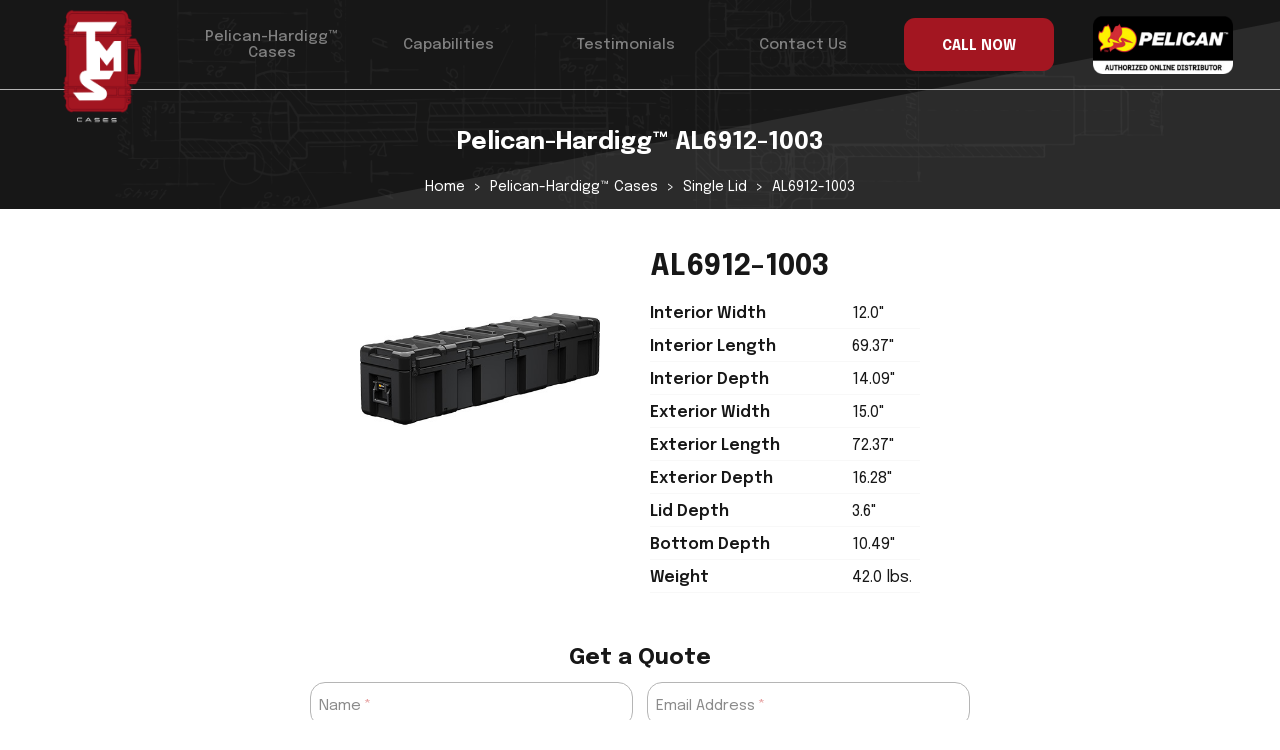

--- FILE ---
content_type: text/html; charset=utf-8
request_url: https://www.tmscases.com/pelican-cases/al6912-1003
body_size: 6035
content:

<!DOCTYPE html>
<html lang="en">
  <head>
    <meta name="viewport" content="width=device-width, initial-scale=1, shrink-to-fit=no">
    <meta http-equiv="content-type" content="text/html; charset=UTF-8">
    <title>Pelican-Hardigg&trade; AL6912-1003</title>
    
    <meta property="og:site_name" content="TMS Cases">
    <meta property="og:type" content="website">
    <meta name="twitter:card" content="summary">
    <meta name="twitter:site" content="@tmscases">
    <meta name="robots" content="index, follow">
    
      <link rel="preconnect" href="https://assets.caboosecms.com">
      <link rel="preconnect" href="https://res.cloudinary.com">
    
    
      <meta property="og:url" content="https://www.tmscases.com/pelican-cases/al6912-1003">
      <link rel="canonical" href="https://www.tmscases.com/pelican-cases/al6912-1003">
      <meta property="og:description" content="Read the specifications for Pelican Case AL6912-1003 offered by TMS Cases.">
      <meta name="description" content="Read the specifications for Pelican Case AL6912-1003 offered by TMS Cases.">
      <meta property="og:image" content="https://placehold.co/1200x630">
    
    <meta property="og:title" content="Pelican-Hardigg&trade; AL6912-1003">
    
    
<link rel="apple-touch-icon" sizes="180x180" href="https://res.cloudinary.com/caboose/image/upload/c_scale,f_png,h_180,q_auto:good,w_180/v1684447285/caboose/favicons/1409_thumb.png?_a=BACAGSBn">
	<link rel="icon" type="image/png" sizes="32x32" href="https://res.cloudinary.com/caboose/image/upload/c_scale,f_png,h_32,q_auto:good,w_32/v1684447285/caboose/favicons/1409_thumb.png?_a=BACAGSBn">
	<link rel="icon" type="image/png" sizes="16x16" href="https://res.cloudinary.com/caboose/image/upload/c_scale,f_png,h_16,q_auto:good,w_16/v1684447285/caboose/favicons/1409_thumb.png?_a=BACAGSBn">
	<meta name="msapplication-TileColor" content="#a31621">
	<meta name="theme-color" content="#a31621">

    <script async src="https://www.googletagmanager.com/gtag/js?id=UA-119419008-1"></script>
<script>
  window.dataLayer = window.dataLayer || [];
  function gtag(){dataLayer.push(arguments);}
  gtag('js', new Date());
  gtag('config', 'UA-119419008-1');
  gtag('config', 'G-BQLKPCZMSE');
</script>
      <link rel='stylesheet' type='text/css' media='all' href="https://assets.caboosecms.com/assets/themes/theme_855_site_1409-oBh4Bay4JtPwKPMGM2s6Gg.css" />
      
      <link rel='stylesheet' type='text/css' media='all' href="https://assets.caboosecms.com/assets/sites/site_1409_footer_I_oobgtvlBV-dLigp_Yfhg.css" />
    
    
      <link rel="stylesheet" type='text/css' href="//cdn.datatables.net/1.10.16/css/jquery.dataTables.min.css" /><link rel="stylesheet" type='text/css' href="//cdn.datatables.net/responsive/2.2.0/css/responsive.dataTables.min.css" />
    
    
    


    <meta name="csrf-param" content="authenticity_token" />
<meta name="csrf-token" content="B06vZHwOQenez/9KawtlsXkBoUan7aL1gm8DWcuqRcVKOZ2+oorx4UVsJMoZ5pfKuQDm6Bn1+u6+wn4a5R6mbQ==" />
  </head>
  <body >
    
      
        <div class="delay-show">
    <div id="mmenu">
      <ul class="top-ul">
        <li><a href="/" title="Home">Home</a></li>
          <li><a title="Pelican-Hardigg™ Cases " data-id="13422" href="/pelican-hardigg-cases">Pelican-Hardigg™ Cases </a></li>
          <li><a title="Capabilities" data-id="13329" href="/capabilities">Capabilities</a></li>
          <li><a title="Testimonials" data-id="14450" href="/testimonials">Testimonials</a></li>
          <li><a title="Contact Us" data-id="13330" href="/contact-us">Contact Us</a></li>
          <li><a title="About Us" data-id="13326" href="/about-us">About Us</a></li>
      </ul>
    </div>
  </div>

    
    <div class="container subpage" id="block_2858673">
      
<div class="header-wrapper normal" id="block_2858674">
		<div id="block_2858679">
  <a id="top_page_link"></a>
  <header class="main banner standard" id="block_2858679">
    <div class="inner">
      <a href="/" class="logo-link">
        <img src="https://res.cloudinary.com/caboose/image/upload/c_scale,f_auto,q_auto:best,w_200/v1662475212/caboose/site_logos/1409_original.png" srcset="https://res.cloudinary.com/caboose/image/upload/c_scale,f_auto,q_auto:best,w_400/v1662475212/caboose/site_logos/1409_original.png 2x" alt="TMS Cases" />
      </a>
      <nav class="reveal">
        <ul class="top-ul">
          
            
            <li class="top-li">
              
                <a  data-id="13422" href="/pelican-hardigg-cases">
                  
                    Pelican-Hardigg™ Cases 
                  
                </a>
              
              
              
            
              
            </li>
          
            
            <li class="top-li">
              
                <a  data-id="13329" href="/capabilities">
                  
                    Capabilities
                  
                </a>
              
              
              
            
              
            </li>
          
            
            <li class="top-li">
              
                <a  data-id="14450" href="/testimonials">
                  
                    Testimonials
                  
                </a>
              
              
              
            
              
            </li>
          
            
            <li class="top-li">
              
                <a  data-id="13330" href="/contact-us">
                  
                    Contact Us
                  
                </a>
              
              
              
            
              
            </li>
          
            
            </li>
          
          <li class="button">
            <a class="btn" href="tel:9183661122">&nbsp;
              <span class="text">Call Now</span>
              <span class="phon">918-366-1122</span>
            </a>
          </li>
        </ul>
      </nav>
      <img class="pc" src="https://assets.caboosecms.com/media/13370453_pelican_thumb.png" width="140" height="58" alt="Pelican Authorized Online Distributor" />
      <a id="menu-icon" class="cmn-toggle-switch cmn-toggle-switch__htx conceal" href="#mmenu" title="Menu">
        <span>toggle menu</span>
      </a>
    </div>
  </header>
  <div class="subpage-banner">
    <div class="constrain">
      <h1 class="title rtedit"  data-rtid='2858681' id='rt_2858681' >
        
          Pelican Cases
        
      </h1>
      <ol itemscope itemtype='https://schema.org/BreadcrumbList' class='nav-breadcrumbs'>
<li itemprop='itemListElement' itemscope itemtype='https://schema.org/ListItem'><a itemtype="https://schema.org/WebPage" itemid="https://www.tmscases.com/" itemprop="item" href="/"><span itemprop="name">Home</span><meta itemprop='position' content='1' /></a></li>
<li itemprop='itemListElement' itemscope itemtype='https://schema.org/ListItem'><span itemprop="name">Pelican Cases</span><meta itemprop='position' content='2' /></li>
</ol>

    </div>
  </div>
</div>

<style>

</style>

</div>

      
<div class="content_wrapper subpage" id='block_2858677'>
  <div class="content_body subpage-content ">
      <div class="subpage-banner case">
  <div class="constrain">
    <h1 class=" title">
      Pelican-Hardigg&trade;  AL6912-1003
    </h1>
    
    <ol itemscope="" itemtype="https://schema.org/BreadcrumbList" class="nav-breadcrumbs">
    <li itemprop="itemListElement" itemscope="" itemtype="https://schema.org/ListItem"><a itemtype="https://schema.org/WebPage" itemid="https://www.tmscases.com/" itemprop="item" href="/"><span itemprop="name">Home</span><meta itemprop="position" content="1"></a></li>
    <li itemprop="itemListElement" itemscope="" itemtype="https://schema.org/ListItem"><a itemtype="https://schema.org/WebPage" itemid="https://www.tmscases.com/pelican-hardigg-cases" itemprop="item" href="/pelican-hardigg-cases">Pelican-Hardigg&trade; Cases</a><meta itemprop="position" content="2"></li>
    
    <li itemprop="itemListElement" itemscope="" itemtype="https://schema.org/ListItem"><a itemtype="https://schema.org/WebPage" itemid="https://www.tmscases.com/pelican-hardigg-cases/single-lid" itemprop="item" href="/pelican-cases/single-lid"><span itemprop="name">Single Lid</span><meta itemprop="position" content="3"></a></li>
    <li itemprop="itemListElement" itemscope="" itemtype="https://schema.org/ListItem"><span itemprop="name">AL6912-1003</span><meta itemprop="position" content="4"></li>
    </ol>
  </div>
</div>

<div class='tms_case_show-block'>




  <div class="constrain">
  
    <div class="flexbox">
    
      <div class="img-holder">
      <img class="main-img" height="240" src="//assets.caboosecms.com/cases/al6912-1003-medium.jpg?1689797206" alt="AL6912-1003" />
      </div>
    
    
    <div class="text-holder">
    <h2>AL6912-1003</h2>
    
    <div class="richtext">
    <table>
      
        <tr>
          <th>Interior Width</th>
          <td>12.0"</td>
        </tr>
      
      
        <tr>
          <th>Interior Length</th>
          <td>69.37"</td>
        </tr>
      
      
        <tr>
          <th>Interior Depth</th>
          <td>14.09"</td>
        </tr>
      
      
        <tr>
          <th>Exterior Width</th>
          <td>15.0"</td>
        </tr>
      
      
        <tr>
          <th>Exterior Length</th>
          <td>72.37"</td>
        </tr>
      
      
        <tr>
          <th>Exterior Depth</th>
          <td>16.28"</td>
        </tr>
      
      
      
        <tr>
          <th>Lid Depth</th>
          <td>3.6"</td>
        </tr>
      
      
        <tr>
          <th>Bottom Depth</th>
          <td>10.49"</td>
        </tr>
      
      
        <tr>
          <th>Weight</th>
          <td>42.0 lbs.</td>
        </tr>
      
      
      
      
      
      
      
      
      
      
      
      
  
    


      
    </table>
    </div>
    </div>
    </div>
  </div>
    
  
  <div class="form_v1_block bottom center" id="block_12345">
	<div class="contain">
		<header>
			<h4>Get a Quote</h4>
		</header>
		<form id="form_block_12345">
			<input type="hidden" name="block_id" value="2291646">
			<input type="hidden" name="send_auto_reply" value="yes" />
				<input type="hidden" name="form_name" value="Get a Quote Form">
				<input type="hidden" name="catalog_number" value="AL6912-1003" />
					<span class="hidden gtag-label">Get a Quote - AL6912-1003</span>
		
					<div id="field_2291663" class="field w-50">
						<label class=" req   has-float-label" for="form_field_2291663">
							<input placeholder="Name" type="text" name="name_required" id="form_field_2291663">
								<span>Name</span>
							</label>
						</div>
						<div id="field_2291684" class="field w-50">
							<label class=" req   has-float-label" for="form_field_2291684">
								<input placeholder="Email Address" type="email" name="email_address_required" id="form_field_2291684">
									<span>Email Address</span>
								</label>
							</div>
							<div id="field_2291677" class="field w-50">
								<label class="  has-float-label" for="form_field_2291677">
									<input placeholder="Phone Number" type="tel" name="phone_number" id="form_field_2291677" maxlength="14">
										<span>Phone Number</span>
									</label>
								</div>
								<div id="field_2291670" class="field w-50">
									<label class="  has-float-label" for="form_field_2291670">
										<input placeholder="Company" type="text" name="company" id="form_field_2291670">
											<span>Company</span>
										</label>
									</div>
									<div id="field_2291691" class="field w-100">
										<label class=" req   has-float-label" for="form_field_2291691">
											<textarea placeholder="Comments (optional)" name="message_required" id="form_field_2291691"></textarea>
											<span>Comments (optional)</span>
										</label>
									</div>
									<div style="position:absolute!important;height:1px;width:1px;overflow:hidden;" class="subtitle_field">
										<label for="field_subtitle_2291646">If you are a human, ignore this field</label>
										<input type="text" name="name_subtitle" id="field_subtitle_2291646" autocomplete="off" tabindex="-1">
										</div>
										<div class="field unit1of1 button">
											<a href="#" class="submit-form-block btn main">Send</a>
										</div>
									</form>
									<div class="form-message"></div>
								</div>
							</div>
							
			  <div class="call-now">
    <a class="btn" href="tel:918-366-1122">Call Now</a>
  </div>
  
  				
							  <div class="case-meta constrain">
    
      
      
      
    </div>
    
    
    <div class="single-lid desc constrain">
      <div class="richtext">
        <p>The Pelican-Hardigg AL6912-1003 Single Lid Case is made from high-density polyethylene and rotationally molded for exceptional strength and durability. This series proves ideal for our most challenging military and industrial applications where the conditions are extreme and case contents are sensitive and mission critical. </p>
        <p>From intricate foam inserts to cutting and welding cases for unique or oversized applications, the Pelican-Hardigg Single Lid series is highly customizable. Do you need a pressure relief valve?  Stainless steel hardware? Locking capability? Please give us as much detail as possible, and we can help you answer any questions you might have and maybe ask a few of our own. Our goal is to provide the best solution for your requirement, the first time. </p>
      </div>
    </div>
  
							
	
	
  
    <div class="single-lid features constrain">
      <div class="richtext">
        <p>Pelican-Hardigg AL6912-1003 Features:</p>
<ul>
<li>Construction: Made of a single piece of lightweight, high-impact polyethylene.</li>
<li>Stacking: Mold-in ribs and corrugations allow for secure, non-slip stacking, columnar strength, and added protection.</li>
<li>Attachment points: patented molded-in metal inserts for catch and hinge attachment points, provide strength and spread loads to the container.</li>
<li>Impact resistance: positive anti-shear locks prevent lid separation after impact, and reduce stress on hardware.</li>
<li>Splash resistance: molded-in, tongue-in-groove gasketed parting lines provide splash resistance and tight seals, even after impact.</li>
<li>Protection: The container has reinforced corners and edges for additional impact protection, and recessed hardware for extra protection.</li>
     </ul>
      </div>
    </div>

	
    <div class="acc-img">
      <img loading="lazy" src="https://assets.caboosecms.com/media/15094134_accessories-and-colors2_original.jpg" alt="Accessories and Colors" />
    </div>
  
		
		<div class="contact-info">
		  <div class="constrain">
		    <h3 class="rtedit h" data-rtid="2325366" id="rt_2325366"> Contact Information </h3>
		    <a href="mailto:sales@tmscases.com" target="_parent" class="btn main">Send Us an Email</a>
		    <div class="flexbox">
		      <div class="flex-grid-unit">
		        <a class="img-link" href="tel:9183661122" target="_parent">
		          <img src="https://res.cloudinary.com/caboose/image/upload/c_scale,f_auto,q_auto:best,w_400/caboose/media/13537213_group-139_huge.png" loading="lazy" alt="Phone">
		        </a>
		        <a href="tel:9183661122">(918) 366-1122</a>
		      </div>
		      <div class="flex-grid-unit">
		        <a class="img-link" href="mailto:sales@tmscases.com" target="_parent">
		          <img src="https://res.cloudinary.com/caboose/image/upload/c_scale,f_auto,q_auto:best,w_400/caboose/media/13537212_group-138_huge.png" loading="lazy" alt="Email">
		        </a>
		        <a href="mailto:sales@tmscases.com">sales@tmscases.com</a>
		      </div>
		    </div>
		  </div>
		</div>
  
  
</div>

<style id="test">
  .header-wrapper .subpage-banner {
    display: none;
  }
</style>


<script type="application/ld+json">
  {
    "@context": "https://schema.org/",
    "@type": "Product",
    "name": "Pelican™ AL6912-1003",
    "description": "",
    "image": [
      "https://assets.caboosecms.com/cases/case_299_large.jpg?1668630496"
    ],
    "brand": {
      "@type": "Brand",
      "name": "Pelican™"
    }
  }
</script>


  </div>
</div>

      		<div class="footer-wrapper" id="block_2290173">
	  <footer class="main">
	    
	      <div class="content_body">
	          <div class='flex-grid-container ' id='block_2300030'><div class="inner  constrain  "><div class="flexbox h-justify v-stretch content_body"><div class='flex-grid-unit lazyload  '  id='block_2300031'><div class="overlay"></div><div class="content_body"><div class="heading-block hasrt  ln  " id="block_2300067"><div class="heading-hold a-inherit ma-inherit"><h4 class="rtedit h"  data-rtid='2300068' id='rt_2300068'  ><br />
Fast responses. Detailed quotes. Creative solutions. Call or message today! </h4><div class="hdln bel"></div></div></div><div class="logo-gallery " id="block_2300095"><div class="constrain"><h3></h3><div class="flexbox"><div class="logo lazyload" data-bg="https://res.cloudinary.com/caboose/image/upload/c_scale,f_auto,q_auto:best,w_160/v1/caboose/media/14385794_hubzone-certified_large.png" style=""></div><div class="logo lazyload" data-bg="https://res.cloudinary.com/caboose/image/upload/c_scale,f_auto,q_auto:best,w_160/v1/caboose/media/14413419_news_pelican_authorized_distributor_logo_large.jpg" style=""></div></div></div></div></div></div><div class='flex-grid-unit lazyload  '  id='block_2300052'><div class="overlay"></div><div class="content_body"><div class='button-block center' id='block_2300085'><a href='/contact-us'  data-pid="13330"  target='_parent' class="btn alternate">Contact Us</a></div></div></div></div></div></div>
	          <div class="container3-block   " id="block_2492667"><div class="hold" id="hold_2492667"><div class="outer lazyload"  id="outer_2492667"><div class="overlay" id="ov_2492667"></div><div class="inner  center ma-inherit" id="inner_2492667"><div class="content_body"><div class="mailchimp-form vertical" id="block_2492684"><div  class="contain"><div class="text"><div data-rtid="2492685" id="rt_2492685" class="rtedit description richtext"><p>Subscribe to our newsletter today for exclusive updates and product announcements!</p></div></div><form id="newsletter-form-2492684"><input type="hidden" name="block_id" value="2492684" /><div class="fields"><div class="field unit1of2"><label class="req has-float-label" for="mc_first_name_2492684"><input id="mc_first_name_2492684" type="text" placeholder="First Name" name="first_name" /><span>First Name</span></label></div><div class="field unit1of2"><label class="req has-float-label" for="mc_last_name_2492684"><input id="mc_last_name_2492684" type="text" placeholder="Last Name" name="last_name" /><span>Last Name</span></label></div><div class="field unit1of1"><label class="has-float-label" for="mc_company_name_2492684"><input id="mc_company_name_2492684" type="text" placeholder="Company Name" name="company_name" /><span>Company Name</span></label></div><div class="field unit1of1"><label class="req has-float-label" for="mc_email_address_2492684"><input id="mc_email_address_2492684" type="email" placeholder="Email Address" name="email" /><span>Email Address</span></label></div><div class="field button unit1of1"><a href="#" class="alternate btn " id="submit-newsletter-form-2492684">Subscribe</a></div></div></form><div class="mc-message"></div></div></div></div></div></div></div></div>
	          <div class='flex-grid-container ' id='block_2300100'><div class="inner  constrain  "><div class="flexbox h-justify v-stretch content_body"><div class='flex-grid-unit lazyload  '  id='block_2300101'><div class="overlay"></div><div class="content_body"><div class="site-logo-block left ma-center" id="block_2300137"><div class="hold"><a class="image" href="/"><img  src="https://res.cloudinary.com/caboose/image/upload/c_scale,f_auto,q_auto:best,w_200/v1662475212/caboose/site_logos/1409_original.png" srcset="https://res.cloudinary.com/caboose/image/upload/c_scale,f_auto,q_auto:best,w_400/v1662475212/caboose/site_logos/1409_original.png 2x"  loading="lazy" alt="TMS Cases" /></a></div></div></div></div><div class='flex-grid-unit lazyload  vcc  '  id='block_2300122'><div class="overlay"></div><div class="content_body"><div class='button-block inherit' id='block_2302607'><a href='/contact-us'  data-pid="13330"  target='_parent' class="btn main">Get a Quote</a></div></div></div><div class='flex-grid-unit lazyload  vcc  '  id='block_2302582'><div class="overlay"></div><div class="content_body"><div class="menu-block horizontal-list" id="block_3040916"><div class="menu-inner"><nav><ul  ><li><a class="" href="/pelican-hardigg-cases"><span class="btn-text">
                  
                    Pelican-Hardigg™ Cases 
                  
                  </span></a></li><li><a class="" href="/capabilities"><span class="btn-text">
                  
                    Capabilities
                  
                  </span></a></li><li><a class="" href="/testimonials"><span class="btn-text">
                  
                    Testimonials
                  
                  </span></a></li><li><a class="" href="/contact-us"><span class="btn-text">
                  
                    Contact Us
                  
                  </span></a></li><li><a class="" href="/about-us"><span class="btn-text">
                  
                    About Us
                  
                  </span></a></li></ul></nav></div></div></div></div><div class='flex-grid-unit lazyload  vcc  '  id='block_2300143'><div class="overlay"></div><div class="content_body"><div class="richtext-block hasrt" id='block_2439698'><div id="rt_2439698" class="rtedit" data-rtid="2439698"><p><a href="/supplier-terms-and-conditions" rel="noopener" target="_blank">Supplier Terms &amp; Conditions</a></p></div></div><div class="social-links-block" id="block_8049606"><ul class="social-links inherit"><li><a href="https://www.facebook.com/tmscases" rel="noopener" target="_blank" title="Facebook"  class="icon-circle-facebook" ></a></li><li><a href="https://www.instagram.com/tms_cases" rel="noopener" target="_blank" title="Instagram"  class="icon-circle-instagram" ></a></li><li><a href="https://x.com/tmscases" rel="noopener" target="_blank" title="X"  class="icon-circle-x" ></a></li><li><a href="https://www.linkedin.com/company/technical-marketing-systems-inc." rel="noopener" target="_blank" title="LinkedIn"  class="icon-circle-linkedin" ></a></li><li><a href="https://www.youtube.com/channel/TMS-Cases" rel="noopener" target="_blank" title="YouTube"  class="icon-circle-youtube" ></a></li></ul></div></div></div></div></div></div>
	      </div>
	    
	  </footer>
		  <section class="nine">
		    <div class="constrain">
		    		<p class="copyright">Copyright &copy; 2026 TMS Cases.</p>
		      <span>designed and loved by:</span>
		      <a href="/website-design-and-development"  target="_parent" title="The Nine"><svg class="nine-logo-svg" xmlns="http://www.w3.org/2000/svg" xmlns:xlink="http://www.w3.org/1999/xlink" version="1.1" x="0px" y="0px" viewBox="0 0 274 119" enable-background="new 0 0 274 119" xml:space="preserve"><style>.style0{stroke:#000000;stroke-width:8;stroke-miterlimit:10;fill:none;}</style><g><polygon points="267.3,7 267.3,113 36,113 6.7,83.7 6.7,7" class="style0"/><g><polygon points="85.6,31.5 85.6,88.5 78.7,88.5 42.5,52.4 42.5,84.7 31.1,73.2 31.1,31.5 38,31.5 74.2,67.6 74.2,31.5"/></g><g><rect x="101.4" y="31.5" width="11.4" height="57.1"/></g><g><polygon points="182.7,31.5 182.7,88.5 175.8,88.5 139.7,52.4 139.7,88.5 128.2,88.5 128.2,31.5 135.1,31.5 171.3,67.6 171.3,67.6 171.3,31.5"/></g><g><polygon points="209.8,42 209.8,54.3 237,54.3 237,64.9 209.8,64.9 209.8,78 242.9,78 242.9,88.5 198.4,88.5 198.4,31.5 242.9,31.5 242.9,42"/></g></g></svg></a>
		    </div>
		  </section>
	</div>

  
    </div>
        <script src="https://assets.caboosecms.com/assets/caboose/application-1f8fbd9374426fb3c0f4aa05c04d2d51e52d50e906fae5d792c0edffeb8629b6.js.gz"></script>
      <script src="//cdn.datatables.net/1.10.16/js/jquery.dataTables.min.js"></script><script src="//cdn.datatables.net/responsive/2.2.0/js/dataTables.responsive.min.js"></script>
      <script src="https://assets.caboosecms.com/assets/themes/theme_855_site_1409_QHcJBxFPJWPdXjMLs1n1hQ.js"></script>
    
    
    
      
      <script src="https://assets.caboosecms.com/assets/sites/site_1409_footer_GZTsC9fd30kJDqQOqNObMA.js"></script>
    
    



    
    
    <script type="application/ld+json">{"@context":"http://schema.org","@type":"Organization","name":"TMS Cases","url":"https://www.tmscases.com","sameAs":["https://www.facebook.com/tmscases", "https://x.com/tmscases", "https://www.instagram.com/tms_cases", "TMS-Cases"]}</script>
    
  </body>
</html>




--- FILE ---
content_type: text/html; charset=utf-8
request_url: https://www.google.com/recaptcha/api2/anchor?ar=1&k=6Ldua3sUAAAAAETzeol5JGixia3i80lTukAiQeT2&co=aHR0cHM6Ly93d3cudG1zY2FzZXMuY29tOjQ0Mw..&hl=en&v=PoyoqOPhxBO7pBk68S4YbpHZ&size=invisible&anchor-ms=20000&execute-ms=30000&cb=gmrx55d0pm1b
body_size: 48737
content:
<!DOCTYPE HTML><html dir="ltr" lang="en"><head><meta http-equiv="Content-Type" content="text/html; charset=UTF-8">
<meta http-equiv="X-UA-Compatible" content="IE=edge">
<title>reCAPTCHA</title>
<style type="text/css">
/* cyrillic-ext */
@font-face {
  font-family: 'Roboto';
  font-style: normal;
  font-weight: 400;
  font-stretch: 100%;
  src: url(//fonts.gstatic.com/s/roboto/v48/KFO7CnqEu92Fr1ME7kSn66aGLdTylUAMa3GUBHMdazTgWw.woff2) format('woff2');
  unicode-range: U+0460-052F, U+1C80-1C8A, U+20B4, U+2DE0-2DFF, U+A640-A69F, U+FE2E-FE2F;
}
/* cyrillic */
@font-face {
  font-family: 'Roboto';
  font-style: normal;
  font-weight: 400;
  font-stretch: 100%;
  src: url(//fonts.gstatic.com/s/roboto/v48/KFO7CnqEu92Fr1ME7kSn66aGLdTylUAMa3iUBHMdazTgWw.woff2) format('woff2');
  unicode-range: U+0301, U+0400-045F, U+0490-0491, U+04B0-04B1, U+2116;
}
/* greek-ext */
@font-face {
  font-family: 'Roboto';
  font-style: normal;
  font-weight: 400;
  font-stretch: 100%;
  src: url(//fonts.gstatic.com/s/roboto/v48/KFO7CnqEu92Fr1ME7kSn66aGLdTylUAMa3CUBHMdazTgWw.woff2) format('woff2');
  unicode-range: U+1F00-1FFF;
}
/* greek */
@font-face {
  font-family: 'Roboto';
  font-style: normal;
  font-weight: 400;
  font-stretch: 100%;
  src: url(//fonts.gstatic.com/s/roboto/v48/KFO7CnqEu92Fr1ME7kSn66aGLdTylUAMa3-UBHMdazTgWw.woff2) format('woff2');
  unicode-range: U+0370-0377, U+037A-037F, U+0384-038A, U+038C, U+038E-03A1, U+03A3-03FF;
}
/* math */
@font-face {
  font-family: 'Roboto';
  font-style: normal;
  font-weight: 400;
  font-stretch: 100%;
  src: url(//fonts.gstatic.com/s/roboto/v48/KFO7CnqEu92Fr1ME7kSn66aGLdTylUAMawCUBHMdazTgWw.woff2) format('woff2');
  unicode-range: U+0302-0303, U+0305, U+0307-0308, U+0310, U+0312, U+0315, U+031A, U+0326-0327, U+032C, U+032F-0330, U+0332-0333, U+0338, U+033A, U+0346, U+034D, U+0391-03A1, U+03A3-03A9, U+03B1-03C9, U+03D1, U+03D5-03D6, U+03F0-03F1, U+03F4-03F5, U+2016-2017, U+2034-2038, U+203C, U+2040, U+2043, U+2047, U+2050, U+2057, U+205F, U+2070-2071, U+2074-208E, U+2090-209C, U+20D0-20DC, U+20E1, U+20E5-20EF, U+2100-2112, U+2114-2115, U+2117-2121, U+2123-214F, U+2190, U+2192, U+2194-21AE, U+21B0-21E5, U+21F1-21F2, U+21F4-2211, U+2213-2214, U+2216-22FF, U+2308-230B, U+2310, U+2319, U+231C-2321, U+2336-237A, U+237C, U+2395, U+239B-23B7, U+23D0, U+23DC-23E1, U+2474-2475, U+25AF, U+25B3, U+25B7, U+25BD, U+25C1, U+25CA, U+25CC, U+25FB, U+266D-266F, U+27C0-27FF, U+2900-2AFF, U+2B0E-2B11, U+2B30-2B4C, U+2BFE, U+3030, U+FF5B, U+FF5D, U+1D400-1D7FF, U+1EE00-1EEFF;
}
/* symbols */
@font-face {
  font-family: 'Roboto';
  font-style: normal;
  font-weight: 400;
  font-stretch: 100%;
  src: url(//fonts.gstatic.com/s/roboto/v48/KFO7CnqEu92Fr1ME7kSn66aGLdTylUAMaxKUBHMdazTgWw.woff2) format('woff2');
  unicode-range: U+0001-000C, U+000E-001F, U+007F-009F, U+20DD-20E0, U+20E2-20E4, U+2150-218F, U+2190, U+2192, U+2194-2199, U+21AF, U+21E6-21F0, U+21F3, U+2218-2219, U+2299, U+22C4-22C6, U+2300-243F, U+2440-244A, U+2460-24FF, U+25A0-27BF, U+2800-28FF, U+2921-2922, U+2981, U+29BF, U+29EB, U+2B00-2BFF, U+4DC0-4DFF, U+FFF9-FFFB, U+10140-1018E, U+10190-1019C, U+101A0, U+101D0-101FD, U+102E0-102FB, U+10E60-10E7E, U+1D2C0-1D2D3, U+1D2E0-1D37F, U+1F000-1F0FF, U+1F100-1F1AD, U+1F1E6-1F1FF, U+1F30D-1F30F, U+1F315, U+1F31C, U+1F31E, U+1F320-1F32C, U+1F336, U+1F378, U+1F37D, U+1F382, U+1F393-1F39F, U+1F3A7-1F3A8, U+1F3AC-1F3AF, U+1F3C2, U+1F3C4-1F3C6, U+1F3CA-1F3CE, U+1F3D4-1F3E0, U+1F3ED, U+1F3F1-1F3F3, U+1F3F5-1F3F7, U+1F408, U+1F415, U+1F41F, U+1F426, U+1F43F, U+1F441-1F442, U+1F444, U+1F446-1F449, U+1F44C-1F44E, U+1F453, U+1F46A, U+1F47D, U+1F4A3, U+1F4B0, U+1F4B3, U+1F4B9, U+1F4BB, U+1F4BF, U+1F4C8-1F4CB, U+1F4D6, U+1F4DA, U+1F4DF, U+1F4E3-1F4E6, U+1F4EA-1F4ED, U+1F4F7, U+1F4F9-1F4FB, U+1F4FD-1F4FE, U+1F503, U+1F507-1F50B, U+1F50D, U+1F512-1F513, U+1F53E-1F54A, U+1F54F-1F5FA, U+1F610, U+1F650-1F67F, U+1F687, U+1F68D, U+1F691, U+1F694, U+1F698, U+1F6AD, U+1F6B2, U+1F6B9-1F6BA, U+1F6BC, U+1F6C6-1F6CF, U+1F6D3-1F6D7, U+1F6E0-1F6EA, U+1F6F0-1F6F3, U+1F6F7-1F6FC, U+1F700-1F7FF, U+1F800-1F80B, U+1F810-1F847, U+1F850-1F859, U+1F860-1F887, U+1F890-1F8AD, U+1F8B0-1F8BB, U+1F8C0-1F8C1, U+1F900-1F90B, U+1F93B, U+1F946, U+1F984, U+1F996, U+1F9E9, U+1FA00-1FA6F, U+1FA70-1FA7C, U+1FA80-1FA89, U+1FA8F-1FAC6, U+1FACE-1FADC, U+1FADF-1FAE9, U+1FAF0-1FAF8, U+1FB00-1FBFF;
}
/* vietnamese */
@font-face {
  font-family: 'Roboto';
  font-style: normal;
  font-weight: 400;
  font-stretch: 100%;
  src: url(//fonts.gstatic.com/s/roboto/v48/KFO7CnqEu92Fr1ME7kSn66aGLdTylUAMa3OUBHMdazTgWw.woff2) format('woff2');
  unicode-range: U+0102-0103, U+0110-0111, U+0128-0129, U+0168-0169, U+01A0-01A1, U+01AF-01B0, U+0300-0301, U+0303-0304, U+0308-0309, U+0323, U+0329, U+1EA0-1EF9, U+20AB;
}
/* latin-ext */
@font-face {
  font-family: 'Roboto';
  font-style: normal;
  font-weight: 400;
  font-stretch: 100%;
  src: url(//fonts.gstatic.com/s/roboto/v48/KFO7CnqEu92Fr1ME7kSn66aGLdTylUAMa3KUBHMdazTgWw.woff2) format('woff2');
  unicode-range: U+0100-02BA, U+02BD-02C5, U+02C7-02CC, U+02CE-02D7, U+02DD-02FF, U+0304, U+0308, U+0329, U+1D00-1DBF, U+1E00-1E9F, U+1EF2-1EFF, U+2020, U+20A0-20AB, U+20AD-20C0, U+2113, U+2C60-2C7F, U+A720-A7FF;
}
/* latin */
@font-face {
  font-family: 'Roboto';
  font-style: normal;
  font-weight: 400;
  font-stretch: 100%;
  src: url(//fonts.gstatic.com/s/roboto/v48/KFO7CnqEu92Fr1ME7kSn66aGLdTylUAMa3yUBHMdazQ.woff2) format('woff2');
  unicode-range: U+0000-00FF, U+0131, U+0152-0153, U+02BB-02BC, U+02C6, U+02DA, U+02DC, U+0304, U+0308, U+0329, U+2000-206F, U+20AC, U+2122, U+2191, U+2193, U+2212, U+2215, U+FEFF, U+FFFD;
}
/* cyrillic-ext */
@font-face {
  font-family: 'Roboto';
  font-style: normal;
  font-weight: 500;
  font-stretch: 100%;
  src: url(//fonts.gstatic.com/s/roboto/v48/KFO7CnqEu92Fr1ME7kSn66aGLdTylUAMa3GUBHMdazTgWw.woff2) format('woff2');
  unicode-range: U+0460-052F, U+1C80-1C8A, U+20B4, U+2DE0-2DFF, U+A640-A69F, U+FE2E-FE2F;
}
/* cyrillic */
@font-face {
  font-family: 'Roboto';
  font-style: normal;
  font-weight: 500;
  font-stretch: 100%;
  src: url(//fonts.gstatic.com/s/roboto/v48/KFO7CnqEu92Fr1ME7kSn66aGLdTylUAMa3iUBHMdazTgWw.woff2) format('woff2');
  unicode-range: U+0301, U+0400-045F, U+0490-0491, U+04B0-04B1, U+2116;
}
/* greek-ext */
@font-face {
  font-family: 'Roboto';
  font-style: normal;
  font-weight: 500;
  font-stretch: 100%;
  src: url(//fonts.gstatic.com/s/roboto/v48/KFO7CnqEu92Fr1ME7kSn66aGLdTylUAMa3CUBHMdazTgWw.woff2) format('woff2');
  unicode-range: U+1F00-1FFF;
}
/* greek */
@font-face {
  font-family: 'Roboto';
  font-style: normal;
  font-weight: 500;
  font-stretch: 100%;
  src: url(//fonts.gstatic.com/s/roboto/v48/KFO7CnqEu92Fr1ME7kSn66aGLdTylUAMa3-UBHMdazTgWw.woff2) format('woff2');
  unicode-range: U+0370-0377, U+037A-037F, U+0384-038A, U+038C, U+038E-03A1, U+03A3-03FF;
}
/* math */
@font-face {
  font-family: 'Roboto';
  font-style: normal;
  font-weight: 500;
  font-stretch: 100%;
  src: url(//fonts.gstatic.com/s/roboto/v48/KFO7CnqEu92Fr1ME7kSn66aGLdTylUAMawCUBHMdazTgWw.woff2) format('woff2');
  unicode-range: U+0302-0303, U+0305, U+0307-0308, U+0310, U+0312, U+0315, U+031A, U+0326-0327, U+032C, U+032F-0330, U+0332-0333, U+0338, U+033A, U+0346, U+034D, U+0391-03A1, U+03A3-03A9, U+03B1-03C9, U+03D1, U+03D5-03D6, U+03F0-03F1, U+03F4-03F5, U+2016-2017, U+2034-2038, U+203C, U+2040, U+2043, U+2047, U+2050, U+2057, U+205F, U+2070-2071, U+2074-208E, U+2090-209C, U+20D0-20DC, U+20E1, U+20E5-20EF, U+2100-2112, U+2114-2115, U+2117-2121, U+2123-214F, U+2190, U+2192, U+2194-21AE, U+21B0-21E5, U+21F1-21F2, U+21F4-2211, U+2213-2214, U+2216-22FF, U+2308-230B, U+2310, U+2319, U+231C-2321, U+2336-237A, U+237C, U+2395, U+239B-23B7, U+23D0, U+23DC-23E1, U+2474-2475, U+25AF, U+25B3, U+25B7, U+25BD, U+25C1, U+25CA, U+25CC, U+25FB, U+266D-266F, U+27C0-27FF, U+2900-2AFF, U+2B0E-2B11, U+2B30-2B4C, U+2BFE, U+3030, U+FF5B, U+FF5D, U+1D400-1D7FF, U+1EE00-1EEFF;
}
/* symbols */
@font-face {
  font-family: 'Roboto';
  font-style: normal;
  font-weight: 500;
  font-stretch: 100%;
  src: url(//fonts.gstatic.com/s/roboto/v48/KFO7CnqEu92Fr1ME7kSn66aGLdTylUAMaxKUBHMdazTgWw.woff2) format('woff2');
  unicode-range: U+0001-000C, U+000E-001F, U+007F-009F, U+20DD-20E0, U+20E2-20E4, U+2150-218F, U+2190, U+2192, U+2194-2199, U+21AF, U+21E6-21F0, U+21F3, U+2218-2219, U+2299, U+22C4-22C6, U+2300-243F, U+2440-244A, U+2460-24FF, U+25A0-27BF, U+2800-28FF, U+2921-2922, U+2981, U+29BF, U+29EB, U+2B00-2BFF, U+4DC0-4DFF, U+FFF9-FFFB, U+10140-1018E, U+10190-1019C, U+101A0, U+101D0-101FD, U+102E0-102FB, U+10E60-10E7E, U+1D2C0-1D2D3, U+1D2E0-1D37F, U+1F000-1F0FF, U+1F100-1F1AD, U+1F1E6-1F1FF, U+1F30D-1F30F, U+1F315, U+1F31C, U+1F31E, U+1F320-1F32C, U+1F336, U+1F378, U+1F37D, U+1F382, U+1F393-1F39F, U+1F3A7-1F3A8, U+1F3AC-1F3AF, U+1F3C2, U+1F3C4-1F3C6, U+1F3CA-1F3CE, U+1F3D4-1F3E0, U+1F3ED, U+1F3F1-1F3F3, U+1F3F5-1F3F7, U+1F408, U+1F415, U+1F41F, U+1F426, U+1F43F, U+1F441-1F442, U+1F444, U+1F446-1F449, U+1F44C-1F44E, U+1F453, U+1F46A, U+1F47D, U+1F4A3, U+1F4B0, U+1F4B3, U+1F4B9, U+1F4BB, U+1F4BF, U+1F4C8-1F4CB, U+1F4D6, U+1F4DA, U+1F4DF, U+1F4E3-1F4E6, U+1F4EA-1F4ED, U+1F4F7, U+1F4F9-1F4FB, U+1F4FD-1F4FE, U+1F503, U+1F507-1F50B, U+1F50D, U+1F512-1F513, U+1F53E-1F54A, U+1F54F-1F5FA, U+1F610, U+1F650-1F67F, U+1F687, U+1F68D, U+1F691, U+1F694, U+1F698, U+1F6AD, U+1F6B2, U+1F6B9-1F6BA, U+1F6BC, U+1F6C6-1F6CF, U+1F6D3-1F6D7, U+1F6E0-1F6EA, U+1F6F0-1F6F3, U+1F6F7-1F6FC, U+1F700-1F7FF, U+1F800-1F80B, U+1F810-1F847, U+1F850-1F859, U+1F860-1F887, U+1F890-1F8AD, U+1F8B0-1F8BB, U+1F8C0-1F8C1, U+1F900-1F90B, U+1F93B, U+1F946, U+1F984, U+1F996, U+1F9E9, U+1FA00-1FA6F, U+1FA70-1FA7C, U+1FA80-1FA89, U+1FA8F-1FAC6, U+1FACE-1FADC, U+1FADF-1FAE9, U+1FAF0-1FAF8, U+1FB00-1FBFF;
}
/* vietnamese */
@font-face {
  font-family: 'Roboto';
  font-style: normal;
  font-weight: 500;
  font-stretch: 100%;
  src: url(//fonts.gstatic.com/s/roboto/v48/KFO7CnqEu92Fr1ME7kSn66aGLdTylUAMa3OUBHMdazTgWw.woff2) format('woff2');
  unicode-range: U+0102-0103, U+0110-0111, U+0128-0129, U+0168-0169, U+01A0-01A1, U+01AF-01B0, U+0300-0301, U+0303-0304, U+0308-0309, U+0323, U+0329, U+1EA0-1EF9, U+20AB;
}
/* latin-ext */
@font-face {
  font-family: 'Roboto';
  font-style: normal;
  font-weight: 500;
  font-stretch: 100%;
  src: url(//fonts.gstatic.com/s/roboto/v48/KFO7CnqEu92Fr1ME7kSn66aGLdTylUAMa3KUBHMdazTgWw.woff2) format('woff2');
  unicode-range: U+0100-02BA, U+02BD-02C5, U+02C7-02CC, U+02CE-02D7, U+02DD-02FF, U+0304, U+0308, U+0329, U+1D00-1DBF, U+1E00-1E9F, U+1EF2-1EFF, U+2020, U+20A0-20AB, U+20AD-20C0, U+2113, U+2C60-2C7F, U+A720-A7FF;
}
/* latin */
@font-face {
  font-family: 'Roboto';
  font-style: normal;
  font-weight: 500;
  font-stretch: 100%;
  src: url(//fonts.gstatic.com/s/roboto/v48/KFO7CnqEu92Fr1ME7kSn66aGLdTylUAMa3yUBHMdazQ.woff2) format('woff2');
  unicode-range: U+0000-00FF, U+0131, U+0152-0153, U+02BB-02BC, U+02C6, U+02DA, U+02DC, U+0304, U+0308, U+0329, U+2000-206F, U+20AC, U+2122, U+2191, U+2193, U+2212, U+2215, U+FEFF, U+FFFD;
}
/* cyrillic-ext */
@font-face {
  font-family: 'Roboto';
  font-style: normal;
  font-weight: 900;
  font-stretch: 100%;
  src: url(//fonts.gstatic.com/s/roboto/v48/KFO7CnqEu92Fr1ME7kSn66aGLdTylUAMa3GUBHMdazTgWw.woff2) format('woff2');
  unicode-range: U+0460-052F, U+1C80-1C8A, U+20B4, U+2DE0-2DFF, U+A640-A69F, U+FE2E-FE2F;
}
/* cyrillic */
@font-face {
  font-family: 'Roboto';
  font-style: normal;
  font-weight: 900;
  font-stretch: 100%;
  src: url(//fonts.gstatic.com/s/roboto/v48/KFO7CnqEu92Fr1ME7kSn66aGLdTylUAMa3iUBHMdazTgWw.woff2) format('woff2');
  unicode-range: U+0301, U+0400-045F, U+0490-0491, U+04B0-04B1, U+2116;
}
/* greek-ext */
@font-face {
  font-family: 'Roboto';
  font-style: normal;
  font-weight: 900;
  font-stretch: 100%;
  src: url(//fonts.gstatic.com/s/roboto/v48/KFO7CnqEu92Fr1ME7kSn66aGLdTylUAMa3CUBHMdazTgWw.woff2) format('woff2');
  unicode-range: U+1F00-1FFF;
}
/* greek */
@font-face {
  font-family: 'Roboto';
  font-style: normal;
  font-weight: 900;
  font-stretch: 100%;
  src: url(//fonts.gstatic.com/s/roboto/v48/KFO7CnqEu92Fr1ME7kSn66aGLdTylUAMa3-UBHMdazTgWw.woff2) format('woff2');
  unicode-range: U+0370-0377, U+037A-037F, U+0384-038A, U+038C, U+038E-03A1, U+03A3-03FF;
}
/* math */
@font-face {
  font-family: 'Roboto';
  font-style: normal;
  font-weight: 900;
  font-stretch: 100%;
  src: url(//fonts.gstatic.com/s/roboto/v48/KFO7CnqEu92Fr1ME7kSn66aGLdTylUAMawCUBHMdazTgWw.woff2) format('woff2');
  unicode-range: U+0302-0303, U+0305, U+0307-0308, U+0310, U+0312, U+0315, U+031A, U+0326-0327, U+032C, U+032F-0330, U+0332-0333, U+0338, U+033A, U+0346, U+034D, U+0391-03A1, U+03A3-03A9, U+03B1-03C9, U+03D1, U+03D5-03D6, U+03F0-03F1, U+03F4-03F5, U+2016-2017, U+2034-2038, U+203C, U+2040, U+2043, U+2047, U+2050, U+2057, U+205F, U+2070-2071, U+2074-208E, U+2090-209C, U+20D0-20DC, U+20E1, U+20E5-20EF, U+2100-2112, U+2114-2115, U+2117-2121, U+2123-214F, U+2190, U+2192, U+2194-21AE, U+21B0-21E5, U+21F1-21F2, U+21F4-2211, U+2213-2214, U+2216-22FF, U+2308-230B, U+2310, U+2319, U+231C-2321, U+2336-237A, U+237C, U+2395, U+239B-23B7, U+23D0, U+23DC-23E1, U+2474-2475, U+25AF, U+25B3, U+25B7, U+25BD, U+25C1, U+25CA, U+25CC, U+25FB, U+266D-266F, U+27C0-27FF, U+2900-2AFF, U+2B0E-2B11, U+2B30-2B4C, U+2BFE, U+3030, U+FF5B, U+FF5D, U+1D400-1D7FF, U+1EE00-1EEFF;
}
/* symbols */
@font-face {
  font-family: 'Roboto';
  font-style: normal;
  font-weight: 900;
  font-stretch: 100%;
  src: url(//fonts.gstatic.com/s/roboto/v48/KFO7CnqEu92Fr1ME7kSn66aGLdTylUAMaxKUBHMdazTgWw.woff2) format('woff2');
  unicode-range: U+0001-000C, U+000E-001F, U+007F-009F, U+20DD-20E0, U+20E2-20E4, U+2150-218F, U+2190, U+2192, U+2194-2199, U+21AF, U+21E6-21F0, U+21F3, U+2218-2219, U+2299, U+22C4-22C6, U+2300-243F, U+2440-244A, U+2460-24FF, U+25A0-27BF, U+2800-28FF, U+2921-2922, U+2981, U+29BF, U+29EB, U+2B00-2BFF, U+4DC0-4DFF, U+FFF9-FFFB, U+10140-1018E, U+10190-1019C, U+101A0, U+101D0-101FD, U+102E0-102FB, U+10E60-10E7E, U+1D2C0-1D2D3, U+1D2E0-1D37F, U+1F000-1F0FF, U+1F100-1F1AD, U+1F1E6-1F1FF, U+1F30D-1F30F, U+1F315, U+1F31C, U+1F31E, U+1F320-1F32C, U+1F336, U+1F378, U+1F37D, U+1F382, U+1F393-1F39F, U+1F3A7-1F3A8, U+1F3AC-1F3AF, U+1F3C2, U+1F3C4-1F3C6, U+1F3CA-1F3CE, U+1F3D4-1F3E0, U+1F3ED, U+1F3F1-1F3F3, U+1F3F5-1F3F7, U+1F408, U+1F415, U+1F41F, U+1F426, U+1F43F, U+1F441-1F442, U+1F444, U+1F446-1F449, U+1F44C-1F44E, U+1F453, U+1F46A, U+1F47D, U+1F4A3, U+1F4B0, U+1F4B3, U+1F4B9, U+1F4BB, U+1F4BF, U+1F4C8-1F4CB, U+1F4D6, U+1F4DA, U+1F4DF, U+1F4E3-1F4E6, U+1F4EA-1F4ED, U+1F4F7, U+1F4F9-1F4FB, U+1F4FD-1F4FE, U+1F503, U+1F507-1F50B, U+1F50D, U+1F512-1F513, U+1F53E-1F54A, U+1F54F-1F5FA, U+1F610, U+1F650-1F67F, U+1F687, U+1F68D, U+1F691, U+1F694, U+1F698, U+1F6AD, U+1F6B2, U+1F6B9-1F6BA, U+1F6BC, U+1F6C6-1F6CF, U+1F6D3-1F6D7, U+1F6E0-1F6EA, U+1F6F0-1F6F3, U+1F6F7-1F6FC, U+1F700-1F7FF, U+1F800-1F80B, U+1F810-1F847, U+1F850-1F859, U+1F860-1F887, U+1F890-1F8AD, U+1F8B0-1F8BB, U+1F8C0-1F8C1, U+1F900-1F90B, U+1F93B, U+1F946, U+1F984, U+1F996, U+1F9E9, U+1FA00-1FA6F, U+1FA70-1FA7C, U+1FA80-1FA89, U+1FA8F-1FAC6, U+1FACE-1FADC, U+1FADF-1FAE9, U+1FAF0-1FAF8, U+1FB00-1FBFF;
}
/* vietnamese */
@font-face {
  font-family: 'Roboto';
  font-style: normal;
  font-weight: 900;
  font-stretch: 100%;
  src: url(//fonts.gstatic.com/s/roboto/v48/KFO7CnqEu92Fr1ME7kSn66aGLdTylUAMa3OUBHMdazTgWw.woff2) format('woff2');
  unicode-range: U+0102-0103, U+0110-0111, U+0128-0129, U+0168-0169, U+01A0-01A1, U+01AF-01B0, U+0300-0301, U+0303-0304, U+0308-0309, U+0323, U+0329, U+1EA0-1EF9, U+20AB;
}
/* latin-ext */
@font-face {
  font-family: 'Roboto';
  font-style: normal;
  font-weight: 900;
  font-stretch: 100%;
  src: url(//fonts.gstatic.com/s/roboto/v48/KFO7CnqEu92Fr1ME7kSn66aGLdTylUAMa3KUBHMdazTgWw.woff2) format('woff2');
  unicode-range: U+0100-02BA, U+02BD-02C5, U+02C7-02CC, U+02CE-02D7, U+02DD-02FF, U+0304, U+0308, U+0329, U+1D00-1DBF, U+1E00-1E9F, U+1EF2-1EFF, U+2020, U+20A0-20AB, U+20AD-20C0, U+2113, U+2C60-2C7F, U+A720-A7FF;
}
/* latin */
@font-face {
  font-family: 'Roboto';
  font-style: normal;
  font-weight: 900;
  font-stretch: 100%;
  src: url(//fonts.gstatic.com/s/roboto/v48/KFO7CnqEu92Fr1ME7kSn66aGLdTylUAMa3yUBHMdazQ.woff2) format('woff2');
  unicode-range: U+0000-00FF, U+0131, U+0152-0153, U+02BB-02BC, U+02C6, U+02DA, U+02DC, U+0304, U+0308, U+0329, U+2000-206F, U+20AC, U+2122, U+2191, U+2193, U+2212, U+2215, U+FEFF, U+FFFD;
}

</style>
<link rel="stylesheet" type="text/css" href="https://www.gstatic.com/recaptcha/releases/PoyoqOPhxBO7pBk68S4YbpHZ/styles__ltr.css">
<script nonce="GSiTIuDavxMSVG7RSUW8ew" type="text/javascript">window['__recaptcha_api'] = 'https://www.google.com/recaptcha/api2/';</script>
<script type="text/javascript" src="https://www.gstatic.com/recaptcha/releases/PoyoqOPhxBO7pBk68S4YbpHZ/recaptcha__en.js" nonce="GSiTIuDavxMSVG7RSUW8ew">
      
    </script></head>
<body><div id="rc-anchor-alert" class="rc-anchor-alert"></div>
<input type="hidden" id="recaptcha-token" value="[base64]">
<script type="text/javascript" nonce="GSiTIuDavxMSVG7RSUW8ew">
      recaptcha.anchor.Main.init("[\x22ainput\x22,[\x22bgdata\x22,\x22\x22,\[base64]/[base64]/[base64]/bmV3IHJbeF0oY1swXSk6RT09Mj9uZXcgclt4XShjWzBdLGNbMV0pOkU9PTM/bmV3IHJbeF0oY1swXSxjWzFdLGNbMl0pOkU9PTQ/[base64]/[base64]/[base64]/[base64]/[base64]/[base64]/[base64]/[base64]\x22,\[base64]\\u003d\\u003d\x22,\[base64]/w4Erw7DDuMKUw6tIbkfDtcKlIwHCqcK0wq50SQZPw7NsFMOnw5DCs8OCH1QSwoQRdsOewodtCS1Qw6ZpTF3DssKpaQ/DhmMhc8OLwrrCk8OXw53DqMOdw6Nsw5nDhcKmwoxCw7bDlcOzwo7CiMOFRhgdw6zCkMOxw6jDrTwfHy1ww5/DvcOEBH/Dk3/DoMO4e3nCvcOTUcKIwrvDt8Opw4HCgsKZwot9w5Mtwot0w5zDtlvCrXDDok/DmcKJw5PDqT5lwqZyQ8KjKsKoMcOqwpPCvMKdacKwwpdfK35LHcKjP8Opw7IbwrZiV8KlwrAmSDVSw5hfRsKkwrsgw4XDpXphfBPDiMOVwrHCs8ObPy7CisOOwq8rwrEcw6RAN8ObV3dSBsO6dcKgCMOwMxrCjkEhw4PDkFoRw4BJwowaw7DChVo4PcOCwqDDkFgcw5/CnEzCtcKGCH3DvsOjKUhAfUcBM8KlwqfDpXXCjcO2w53Dh3/DmcOibS3DhwBrwpl/w75nwrjCjsKcwokgBMKFYS3Cgj/ChizChhDDik0rw4/DssKIJCIyw70ZbMOUwp40c8OURXh3d8OKM8OVS8OwwoDCjG/CgEg+MsOkJRjCr8K6wobDr012wqptL8O4I8OPw7XDgQB8w7bDiG5Ww4zCqMKiwqDDmsOuwq3CjWvDijZXw7HCgxHCs8KqKFgRw6TDrsKLLl3Ct8KZw5UgI1rDrkDChMKhwqLCrzs/wqPCvgzCusOhw5wawoAXw4nDkA0OJsKfw6jDn2wjC8OPYcKVOR7DtcKsVjzCvsKdw7M7wqIeIxHCtcOxwrMvdsOhwr4vbcOdVcOgOsOCPSZmw4EFwpF0w6HDl2vDhgHCosOPwq7ChcKhOsKzw6/CphnDsMOsQcOXcE8rGx0KJMKRwrvCqBwJw4PChknCoDTCuBt/wrLDhcKCw6dVCGstw4HCvkHDnMK1HFw+w6duf8KRw4U2wrJxw5LDrlHDgHBMw4UzwrETw5XDj8O5woXDl8KOw5odKcKCw57Ciz7DisOHbUPCtU/Cj8O9EQvCucK5alnCuMOtwp06MDoWwp7DqHA7b8OHScOSworChSPCmcKCWcOywp/DlSNnCTTCsxvDqMKPwp1CwqjCh8OQwqLDvwPDiMKcw5TCiRQ3wq3CgDHDk8KHJQkNCTvDgcOMdh/DsMKTwrcXw7PCjkoow4Rsw67CtB/CosO2w67ClsOVEMOtL8OzJMO+D8KFw4tzcsOvw4rDq397X8OjC8KdaMOyDcOTDTbCjsKmwrEeZAbCgRHDhcORw4PCtikTwq1xwr3DmhbCjGhGwrTDhcK6w6rDkHBow6tPK8KFaMOmwrBgf8KtGkQHw7/Cry/DvMKvwqEBB8O9CzQ8wqUGwpwhKRTDhCMmw4I3w7JBw73CsHDCg2ljwojDtTE7PkLCv0MfwoHCrnDDiFXDu8KlXGAow7HCgETDnwnDicK3w5/CtMK0w4xwwpcBExfDlmNew6bCucK3JMKmwpfCssKfwqY2A8OONsK1wqtZw7YdeTIFYS/Dt8Oow5nDjTfCnEDCqRfDnkQedXchQx/CmMK0bW0Iw4zCq8Kjw6IjJ8OCwoRsZSnCj2wqw7LCsMOow4TDjVAHbE/CuEVNwoE7K8OuwrTCpRDDvcOBw4QUwrw8w49Nw41ew6/Dn8O/w5HCiMO6AcKYw5VBwpTCsAsBccOWE8Ksw7DDpMKIwq/DsMKgSsK3wqnCqQJNwr57wptlUh3DmFLDtjBOXBcrw7tRCcOJMcKaw4FJVcKRCcO+TD85w6jCh8K+w5/DoGPDh0rDrnICw7R/wrBxwozCt3FCwpPCkDowB8Kjwq5gworCjsK2w5wewqcOGsKEcGTDn2x8H8KfHBZ8wonDu8OgZ8OJDEEtw7t6bMKPbsK+w4d3w6LCgsOuUg0ww7UjwqvCjA/ChsOcUMOWB33Dg8OLwpsUw4ckw6/Dik7ChEpTw6JBdSjDtwZTBsOowpLColADw6DDjcKCQH5xw63CicOEwpjCpcOUCkELwrNUw5vCiTQfEybCggHDp8O5wrTCrkUJO8OdWsO8wprDlyjChEzCosK/O0khw64mO2PDgMODdsOew7DDi27CksKjwqgEbEdow6jDn8OjwpMlw57ConzCmTnDiVsSw6vDqMKZw47DisKdw7XCgi8Rw7cyZsKAM1zCvyXDgUUFwoEhLXsHKcOowpZIXEYfZE7CpS/CmsOiH8KWd3zCghoqw51qwrrCnwtnwoUKQTvCv8KYw6lQw5rCvsKgTVUewpTDisKdw6pCCsOFw6xSw7DDnsOQw6c6w5AJw77Dn8OdKQrDqR/CsMOoakRJwoZwKXfDtMK/LMK9wpRCw5ZDwr3DocK2w71xwoTCq8Oqw6jCiWBYQyfCksK8wo3DhnJmw6BTwrHCv0lawp7Cm2zDiMKSw4Jfw7/DmMOAwrMofsOsPMOXwqXDjsKIwoFqf38yw7t4w6vChDXCogYneysiOnrCmsKZdcKQwoNHI8OiecK4cR5kdcOeLjM4wrBJw7MlTsKzfsOVwqDCiFvCsyEVMsKAwp/Dsj85fMKLLMO4WGgSw4nDt8OjBE/CqMKPw6YqfhzDocKKw5dgf8KCdiXDr1BRwoxawqDDoMOzdcOKwoTCv8KLwrHCmHJYw7PCvMKdPw3DrcOww7JHL8KwNjsyM8K6ZsObw7rCrXQTMMOgfsOWw6jCviPCrMO5UMO0OCLCu8KqBMKbw6QicA0wUMK3NcOzw7nCv8KAwpNjWsK6X8O8w4pzw7/DmcKWFmTDnzMTwqxXJVldw5nChw7CgcOBRVxAwrYsP37DvsOawonCrsOewqzClMKDwq/DrCkVwpzDk3DCusKKwoYYRhbDs8OEwp/ChcO/wr9Cw5TDkhMycGHDhw3Cr0sgaE7DrScCwobClSciJsOPLldgfsKDwqfDiMOlw63Dm3EyQcKkEsKAPsOew4USL8KFXsKAwqTDk2bCtsOSwo19wrjCqiY+E3vCh8OXwrp6AzgQw757w5cHCMOKw7/CsUA6w4Q0CA/DjMKYw7pkw6fDvMK0HsK6VXZsFglGU8Oawp/CgcKSQT5swrwXw5zDtcKxw4l2w47CqyUgw4rDqgjCg1XDrMKAwp4LwrnCkcOewrAfw43DisOHw7DDkcO7TMOwdGvDskQzwpLCmMKHwpYzwpXDr8Oew5QaMj/CsMOyw7IFwotRwonDti9Pw7xewr7Dm0UjwoBwbVnClMK1wpgSFy5Qw7HCjsKmS0hxC8OZw6U/w4kfekhHQMO3woU/OGhuSx0gwp14AMOKw7J1w4Irw7PDpcObw6UqO8K8VUHDsMOOw53CvMKmw7J+IcOLc8O6w4LDhj9tNMKJw6jCqsKuwpkMw5PDlCANdsK6WVJLP8Kew4AdNsOkXsOeJn/CoG9wPcK0EA3Dn8O3Lw7DrsKFw6HDhsKqScOFw5TDohnCqcOuw6HCkR/DkHDDjcO/UsKdw5liahZNwpMkDh0Dw6nClMKTw7LDv8KtwrLDqMK0wqlxSsOZw4nDlMOzw7ABECXDnCdrVH8qwpw6w6pLw7LDrw3CozhGOgXCnMOfTXDDkQ/Do8KNTUbClcOEwrbDu8KYOW9IDkRTC8KTw7csCivChmVxw6jDiFxew6QuwpjCs8O5IcO6w6/DusKoAEfCuMOML8KrwpFpwoPDsMKMT0fDhlIdw4TDk0kCTsK8SEdxw5PCjsO2w5DDssOyAXHCvwAlN8OEMsK6cMKFw4NNGinCpcOSwqfDhMOIwr/DiMK8w4UYT8O9wqvCh8KpXRvDq8OWWsOvw58mwrvCtMKDwo89F8OMRMKrwp4OwrDChMKEWGfDosKRw5PDj15YwoE/UcKUwrsyeFfDoMOJHnhqwpfChlBaw6nDs3zCtErClwDCgXpHw7rDusOfwojClsOkw7gLR8OeO8OjacOESH/ClMKfdD9nwqTDs1xPwpwaLykKBGYpw5LDlcOcwqjDpMOowowQw5RIZXsww5t/cT/ChcKcw6TDjcKKw4nDoSDDtWcGw5/CvcKUJcOAYkrDlUfDg2nCh8OpXwwlVWzDhHHCssKtw55BVzoyw5rDuTg8QFXCoVnDtQ0ScRrCicK/TcODFBVFwqp2E8K4w5UQXjgedMOpwpDCj8KVEk5+w5TDpcK3E3sndMK0JMOlcnzCkU9owr3CjsKCwokpDBXDkMKLBsKMO1DCkSbDkMKWQBBqFTjDpMKWwrErwowXY8KNUMKPwqnCncO1eHNrwr5nXMOUG8Ozw5XCpnoCG8Kxwp8pODYGTsO/w4TChS3DpsOMw6TCu8K/[base64]/BSxbw7xJw6vDtBVVw7/[base64]/ClE5zYsOWw4LDmMK9RsOtOMORRRgcw71tw7bCocK6w5XCmsOecMKpwr90w74IXsO4wpnCqFRAY8OtQMOmwo8/UX7DhxfDhUzDlmjDhMKNw61iw4fDjcOhwrd/[base64]/DjXvDlAnDqcOew7gZAWDCp0BbIsOpwp8cwqzDt8KIwr0lw4ckKcOZJMKLwrtEJMKnwrrCuMK/w65gw4dRw7Q9woJXEcO/woZvHj7Cqx0dw6LDqSTCqsO+wo84NHPCoSRuw7R7wpU9E8OjQ8OowqcLw5hww4EJwrNuLhHCtzTCpXzDkXlSwpLDscKZE8KFwo/[base64]/U8OHO8KxJsKZw5YFwoVWSgcLf8KJw5YyaMONw6DDpcKMw54DOCzCtsOLFsOrwqzDm0/DoRkpwroRwrxLwpQxLsOcWcOjwq46W1LDhHbCun/Cp8OPfQJLah8dw4nDr2MgAcOawpl8wpYgwp/[base64]/DgURMwpIBYMOBOSF7eSpxwovCnMK4H1jDj8OGw4/Cj8OTRXUQdxDCv8OAaMODWQokGHFrw4TCjUV/[base64]/[base64]/[base64]/DkMOBwoBLwqLCncOMwrJjwrRpwoVsw4cPw7bCk8OUajDDsG3CkwvCqcO3V8OQacKwDMO3ScOZMcKKKFp2QhfCksO9EcOCw7M2MBoeHMOuwqhiMMOoOMKGD8K7wpvDusOywroGXsOhGQrCsWXDk2/CsGbCiRRmw5Q9Gn0mY8O5woHDlyHDvWgjw43Cr1rDqMOhKMKRw7ZUw5zCu8OAwoQCwofCtcK9w4pFw51pwo/DtsOBw4HCk2PDpBTCmMOjLQfCkMKPJMO3wrfCsHDDs8Kdw4BxSMK6w7MxAcOaMcKHw5ISacKkwrbDlMK0cC7Cs33DnW41w68gf0hHdDHCrCPDp8O3GXxAw7QTwp9Tw6/DosO+w7U4GcOCw5JTwqMFwpXCvxTDqVHDo8Krw7fDkw3CmcOiwr7CpTfChcOTc8OlOQjCuWnCv2PDj8OpbnxJwojCs8Oaw7FZEicbwozCsV/DkcKfXRjCucOHw4jCmsK/wrfCisKlwrdLw7rCjHrDhRPDvEHCrsKrOgnCkcO/AMKrE8KiN0Y2w5rDl33Cg1IDw7LDkcOjw59ebsO+ZSZgIcKTw7kpwrXCvsOuGsONXSR7w6XDm2DDsEgUFCDDjsOkwpJlw5J0wo/CnnvClcOEZsKIwop6NsOkIMKNwqPDvX8bZ8O/b0TDuRfDlR1uH8OVw6nDsVIVd8KZwoFRKcOdHBXCv8KAJMKmTcOkNh/CrsOiJsO4NyAIRFPCgcKwJcKaw45sSTU1w7sDU8O6w6rDjcK5a8OcwrhXNFnDikPDhGVtN8KMF8O/w7PCtSvDtsKCPsO0JkPDoMObGxJJfgDCm3LCtsOIw5jCtBjDiX48w5QwWUV/DGFAT8KZwpfDiyrCigrDlMOZw5g2woAuwrUDYcK9UsOrw6Z6Mj4dPFvDtEwrUcOVwopuwpDCrMOlTMKvwq7CscO0wqbCksObI8KNwqp3XsOpwpvCucOzwrbCqMK6w74SJ8OdUsKVw7zClsKzwoxtw4/[base64]/[base64]/CncK3T8KxBMOWDAjDrcOBwp/DgT7Ds31ge8K+wqjCqMOBwqNMw7w9wobCokfDq2trBMOdwq/Cq8KkFktheMK4w4tTworDngjCg8KdQhoiwpAfw6p7EsOYERosTcOMa8ONw4XCkTZswr56wqLDnmoEw50Qw6LDvsKoRMKOw6zDsRZjw65QNDEmw5jDpMK3w73Dp8KCXlbDhljCkMKAVRM3NkzDl8K3CsOjekhEORo0MWHDlsOXHDklDlVQwoDDjD/DrsKlw5tHw6zCnRc4wpUywqtzRVbDr8O5K8OSwpvCh8KOWcO7S8O2FitjewNmCS55w6HCp07Cs30rJC3Dl8K4NUnCqsOaP3nDlFwAZsKgEA3DvsKJwr/DgkUff8KkXcOGwqsuwoLDssOsYzU+wp/[base64]/DjsKIMMKmw53DqynDlsO6wrbCnMK4wr7Dr8ONwq/[base64]/[base64]/CugBZbcOsRwzDt8Kvwr1rIVHDiUfDjmzDuMKVw5TDm8Oyw7c+BUfCtGzCgGJ7XMKvwozCtQ7ColbDrHprE8Kzwr9xcHsqH8KawrEqw4rClsOLw7NMwrDDoDcYwpvDvwvCl8O2w6tme0vDviXDpUPDoh/Dg8Omw4Naw7zCkidzLsKRRT7DpCpbJh3Dog3DvMOxw5bCpcODwrDDnQfDjwI4AsODw4jCpcKrPsKaw4cxw5DDrcOHw7QKwrUTwrcPFMOvw6xNUsKBw7JNw4dgdMO1w7Vpw5/[base64]/DvFbCtMOgwobDg8OVOwYpw5rCj2jCnMOwdATDgsOXPMKbw4HCrjrCkcKfI8KpP23Dtm1XwrHDksK0TMOIwrzCp8Kqw7zCsT9Ww5vCtyNIwogUwppgwrLCj8ONK1zDg15MawsnO2ZDasKAwowFBMOEw4xIw5HDusK5MMOcwptaMRlaw5V/DUpLw4YLaMKLBTkgwpjDkMK7wqkRb8Opa8Olw6jCg8KBwotawpHDhsKMLcKXwonDgVrCuAQSPsOAHj/CrWrDiBwKbS3Co8OKwoNKw7dcCcKHfz3CtMKwwpzDtsOpHl3Dl8O/wqtkwrxKDHUzEcK7USxjw7XCm8OaTzIVa31bIMK4ScOzFQDCqgMoZsK8IsOGVVsiw4fDjsKed8KGw7lCcHPDvmd/[base64]/CuCjDviLCtQJ4w68OacOmwqbChwobwoc5wpcxGsKowpx0QHnDhTPDjsOlwphcKMOKw4Fiw6pjwoVkw7RVwqQtw4LCncKMOljCiF9iw7U1wqTDkF7DnVRBw7JYwqxRwqs3wozDjzc6d8KYQcO1w6/CjcO5w69FwonDocOwwqvDkCUswp0Gw6XDqmTClHvDlQjCqETDkMKxw7fDncKOXDhlw6w+wovDqxXDkcKfwr3DkwBnI0fDksO1SGlcD8KCfzcmwobDpmDCisKEFCnCqsOsMsO1w5XClcO8w7nDkMK+wrTDlntCwqYqOsKpw41Gw6l7woHDoD7DjcObey/Cq8OJV3/DisONVV5+FcKSZ8KFwoHChsKww4nChmU4dg3DqcKiwrM5w4jDvmjDpMKpw63DtsKuwp4qw7XCvcK2QwzCijVwFGLDryBFwol6fFfCoGjDp8KvdWLDucKGwosqCiFXW8OmAMK/w6jDvcKNwobCg00HaEzCs8O/OsKYwotZZE/DmcKZwrvDpRAyXBDDpcOGQMKjwpPCkjRGwqpMwobDocOOdcO1wp3ClF7CjGE4w7DDnDF0wpnDgcKUwobCjcKuZMO7wrfCrHHCh1vCqVR8w7LDsHXCgsKUB0gnQcOiwoDDgyNhCBzDmsOjCsKRwqDDgHXDj8OrLcOpDmNKUsKAfMOWWQMja8OpKsKRwr/Ch8K0wovDuyhww6RXw5HClsOTPcKJUsK5DMKQCcK1JMKzw7/Dgj7DkTbDuS15J8KRwp/ChcOSwr/CuMOieMKYw4DCpVUmAAzCtB/DnxN1C8Kgw6LDlxPCtFo6OcK2wr5DwqE1VzvCjwgsd8K5w57CnMOaw7hsTcKzP8K7w4pWwo8MwpXDrMKlw4szWU/CpsK/wp4Nwp0/DMOgfsKnw5PDiSceR8KaKsKXw7TDt8O/SxBuw4vDmzTDpyXDjFdnGX0lExzDssO7Gg4+wqrCrkbCjTzCt8K/wpzDjcKBWwrCuFbCsQZpTlXCp3nCmgfCgcOFFBLCpcKLw5nDuXJTw7tCw4vCiBTDhsOTJsOPwovDt8OawqDDqRNtwrnCu18vw6rDtcO7wpbCmB5nwpfCnCzCpcKtMsKMwqfCkncHwp5HcEvCs8KgwppfwptoWDYhwqrDmRh0wq58w5bDrygvYR1zwqpBwo/CgCE+w497w5HDr27CgsOWNMOcw6XDnsOSZsOMwrJSYcKwwpZPwpkCw5jCicOYGHV3wr/CgsOIw5xJw6jCv1bDhsKPT3/CmQkyw6HCgcKww7Yfw4RcVcK3WT5PI3ZjL8KoMMKpwpFsEDfDo8OLPlvCssOqwpTDl8KZw70MYsKNBsOJJsOSQks8w5kFNg/CssKRw6Avw5YVRSRHwrrDnzLDhMOFw6VUwo9wUMOsHsKkwpgdwq4ewpHDvjrDo8KsHwtowrfDiDzCqW3CqF/DsHTDkiDCpcO/woUGbcOBcW5QOMKGDcKNQG5YKh/CsQbDgMOpw7fCkQRvwrQSaXAlw7URwrx+w7nCmG7CtV1dw5BfYUfCo8K7w7/[base64]/w5RWJMO8w43Dl2bDocKKw5zDrMK1w69xJ8OxwpsDw5IJwosoU8ObfsOyw4PDucO3w4rCn2nChcO0w4fCu8K/w6FacHMXwrTDnXvDqcKeWlB2fsOVZz9Tw73DhsO4woPDohpbwpkIw6RFwrDDncKNDmYUw5rDrsOSV8Oaw4FAOzbCqcK0Nigdw6hfEcKawpXDvhbCgWDCoMOAB23DrsO8w6jDusOPMmzCiMO9w7oGeUTCjMK/wpdIwpHCjkp1EHfDhXPCtcOVcTfCrMKkMQ5+MMKoCMOcC8Kcwo0GwqnDhD5JBsOWOMO+AcObQMO/[base64]/AsOAU8OZwrzCoT57Ew1IeBHCqF7DkADDhUjDmnA+byoRa8KfIx/CombCr0/Dv8KMw7/[base64]/wpZDw6zCiyDDi8OjdyHDlhVew5TDpsOlw4NnADPDjcKHw7xLwpF0HQjCmmh/[base64]/KsK8JEdBwr0Qwp7DsXJTdErDig/Do8KoP8KkwpfCinxyScOpwpsWXsK9HwDDtWoOekoxPEPCjMOmw5jDpMKMw4XCucOBecK/AXkbwqbDgGBlwqJtcsKRVS7Cs8KuwpbDmMOXw5bDr8KTDsK7LcKqwprCtRHDv8Krw6lxTHJCwrjDtsOETsOfFsKEPsKCwqhhHWQATy4TS1jDlg/[base64]/RsKhworCqcOqYE7CkjQRbQo7F1fDsGkOYhjDtUnDjBd1PnHCssKYwozCpcKewr/CoXYTw6LCh8KkwpgWO8OHXMOWw6QxwpdKwpTDrMOawr51LUcoc8KlU2Q0w6hswpBLeT10SR/[base64]/CpsOkwqDCp1TCoMOQKEg5TwB2w5PDkxTDpcKzdMO7JMOlw73CkMO2SsKBw4fCmU/[base64]/DqcK1Y3Rdw6jCmivCj8OBBTbDosKZLC12w4F7wpMGw7wkw4dyZsOGcULDi8K3NMOeN0lhwpLDiSfCpMOtw7Z7w6hYI8Ohw7ozw45+wrzCpsK1w7RvTSBZw43CkMKfdsK6IRTCmAoXwozCqcKOwrMtIgEsw7nDtcOzdCICwq/Dv8KUWsO9w6LClFlCZ0nCm8OtdMO2w6/[base64]/Du2NgT8KxDMKNfMKGw4Njwp09w4Rew5lTFgReRTXCqSIpwp7DpsKGeybDih/[base64]/[base64]/CtxzDm8O4PMOBWsOCwo/[base64]/Co8ODIijDtcOXSsKlQChTUMKCwqjDqMK/G3jDusO6wpEAaUTDjMOrAA3CkMK+ShzDu8KSwp42wpzDilPDtARRw64eMsOzwrlxw6xPBMOEV1IlbXE4cMOYbUofMsOAw4MNAj/DmxzDpE9eDDo6wrvDqcO7UcK/wqJoQcO/w7UzZSvDiHvCsjMNwpNhw7fDqgTCu8Krwr7ChD/DvGLCiRkjOMOFdMKwwqUOb1HCpcK3BMKBwp7DjDAuw5XClMKSfzF8wqwiVsKIw514w7jDgQ7DqV/DgHTDpCQxw4B6LwvCizvDg8KSw61WcHbDrcK0biAuwpTDt8Ktw7nDmjhOZ8KEwoVdw5pCIcOUBMO9ScKRwrIoLMOMJsKkVMOcwqrCkMKWZT8SaRhVEQR0wpVNwpzDv8KWR8O0SA3DhsKxR2AcW8O4W8OwwoLCsMKCeEN3w7nCsVLDjWnCpsOzwqTDjj1Lw7cBez/Cl07DrMKVw6BfCyk8OBzCmFLCjTbDm8KgeMKhw43Cl2sxw4PCucKZcMOPN8OSw5cdDcO9Wzg1CMOzw4EfNXs6HcORw7V+L0lxw6DDpk8Qw67DpMKuNcO7GmbDvSENaWfClS0dXsOHQMKWFMO8w6PDrMKUDw0FX8OyTQvDtMOCwoR/SwkDXsOpTDpNwrXCkcOZT8KqGcOQw67Cs8OgOsKtT8KUw6TCrsKuwqxtw5/Clmt/RSoAXMKAA8OnYwbCk8K5wpNlXhAqw7TCs8Kke8KSJkDCssOFVSB2wrsjDcKICMKTwoU2w64kOcKew5dGwoAzwoHDtMOqCBssLsOWYRnCjn7Cq8OtwqcEwpsvwo4tw7LDgsOMw5PCsnXDtE/Dk8OMbcKPPhV5V0nDrz3DvMOMOVdTQjByB0rCrzFRXEkLw7/Co8ObI8KcLgsNwqbDomfDhRbChcO9w63CjTQPbcO2wpdYUsKfZzbCh1zCjMKAwrlhwpPDimzDoMKFGlQnw5PDpsOnJcOhMsO4w5jDt2DCt0gNUVjCvcOFwpHDkcKMNFrDucOkwrHCqWhTX2TDrcODA8KOflnDpcO1X8O/DnDCl8KfLcKtPD7DgcK5GcOlw54Ww61WwpjCocOGCcKaw7J7w5JQfxLCv8OLRMOewrXCjsO0wqtbw6HCt8O/ZXQfwr7Dl8OawoQOw5HDnMKVwpgvw4rClCfCoyJzayoGw4hFw63CmyzDnB/CkmYVYGomesKZRMO1wrTDlwzDqQjDncOtcUB/[base64]/DmsOkN10pEz3Do8OCw4JSNcOwwrTCgRRWw4TDpCzCqcKpDMOUw61kGBIDJjhFwqpDYCzDmMKMOMK3KMKDasKiwoTDhMOFVVlQFkPDusOMT2nDlVTDqTU1w5ZoB8OVwpt5w4TCmFRhwqLCucKBwql6DsKcwonCgX/DvcKhw7RoLDNPwpTCj8Omw7nCng4wS0UTK0vCg8KwwqnCusOawpNJw7ANw6HCn8OJw5d9RWXCuEfDlmBLUX/[base64]/w7M4SWlDwoBzGMKab8O2woNqQVFIcsKCwrI8H3tlIFHDswHCpsKNOMOKwoYnw79/FMKvw4Y1CsOUwocAPwLDrMK+UMOgw7jDlsOOwoLCqDLDvsKNw7okB8O9TcKNRxzCnGnCrcKCOhPDvsKMIcOOFGPDgsOOeiQyw5fDsMKwGsOSeGzCvT7DisKSwpfDhAM1fmg9wpUIwqE2w77ClnTDh8KKwpvDsRsKATM3wrcqEgUSLzXCgsO7KMKsfW1uBCTDqsK7JX/Dl8KReQTDjsONPsOrwq8jwqIsfD7CjsKowqPClMOgw7vDksOLw4zChsO6wqrDh8OtQMKYMFHDpDHDicOsbcOcw68hCCwSNTvCp1I3VHzDkDt7w7VlUA1bccKawofDm8Kjw6zCm0nCtUzChmgjScOXQsOtw5t8YjzCnVMHwptWw5nCp2R2wpvChHPDiGADGjnDiR/CjCN0w4k/UMKsMMKOOhvDo8OHwpfCvMKCwrvDrMOvBsKzOMOGwrN6wp/[base64]/CuiHCpCZOwo/Ck3nClcK4wrcdwq/[base64]/Cu8OEazTCmnFhw4fCscOMwqEnwprDq8OUwonDqUXDswV0wq3CmcOUwqk1IG1Lw5Fvw5w9w5PCtWZdKgLCtWTCihNsAF8BDMOxGGEhw5U3LVxbUirCjlM6wrfDj8Kew4IyFyXDu3IJwpAyw5/CtztIX8KdZipzwptYNcO5w7QNw4PCqHUbwrXDmcOmeEPDgR3DmT9nwooeU8OYw4g/w77CpsOZw5/DuzJHTsODS8OKFXbCmgHDg8OWwpJDQ8Kgw6EPD8O2w6Fowp4CLcKwD0/DgWvCk8O/[base64]/[base64]/DtQHCuQDCtEljw5oyw5Mxw6BpHMKtDx7ClXbCkcKuwoFrF0dvwrrCih0DYMOFf8KJJ8OzGGAiPcKzPhJOwr0xwo1yVsKAw6XCssKcXMKhw4jDkUxPGVPCt3fDuMKeTE7Dm8OZWitGOsOswp0aFEDDvnHCuj/[base64]/CtVAoJlAQw5/DqMOsMSFqTsKhXsK+w4E1w6vDvsOZwqVfHCkbC1BzUcOkTcKoH8OnCRnDjXTDg27CvXNfHxUHwpZkS2rDmh4LLsKtw7BXScKtw44VwrdBw7HCqcKUwqTDozvDj3bCkTpDw69xwrDDmsOvw5fDoRwGwr/Duk3CuMKCw6Ygw6nCpBPDqDtiSEEcEAjChcKpwpRTwoLDlhHDtcOzwoAGw67DqcKQI8KANsO6DBnCnAo4w4/Ch8KlwovDicOYJMOrYgMkwrBbMRrDkMOJwrldwp/DtX/CoTTCl8KMS8OLw6ctw6oJRn7CoGbDrylZLBfCnEzCpcOBESvCi1BRw4zCk8KQw5/CkGg4wrpBFVTCiihYw7PDsMOHHsKpXg4pDRzCunjChcOFw7zCksOxwo/DncKMwoVQw7TDocO1didhwqFHw6HDpHnDrsOTwpVMTsOtw7xrJ8Kfw41tw4MRCF7DpcKqIMOkRMOcwqDDvsKKwrt+Z1Ihw67Dk2dHUXLDmMOCEypCwo7DqsK/wqoZa8OrF2JBQMKhAMO6w7rCt8KwHMOUwqDDp8KtX8KjHMOtTQ8ew68YRQEYWcO2Dwd6ND7DqMKbw74rKjVTE8Oxw57Dmi4pFDJgVsK6woLCi8OMwoPDusKyVcKgw7XDtMOMCnfCvsObw7jCvcKywotMW8O1wp/Cpk3Dhz7CvMO4w4DDmjHDi0I1Q2gow6leBcO0PcKaw6V9w7opwpHDvsOHw64Lw6HDjV4jw5EQXsKAZSjDqgJgw7xkwoZeZSDDniAWwqk5bsOFwpctFsOewocpw71XcMKsAnY8DcObA8OiXEcrw6JdfnjDu8O/AcKxwqHCgF3Dp2/CocOFw4zDoHJ1dMKiw6/CmsONKcOowoBlwpvDqsOYGcKUeMO1wrHDjcOvExFDw6IueMO/[base64]/DpnXDtsK7eAPCulTCjsO9BMKlw7MOWMKJMhrDlsK4w6bDkknDmnDDrmg6wqLClAHDhsO0YsOJcCl7OVnCmMKXwrhEw419w41qw7XDpcKBXsKHXMK5wqdeWw5QVcObU1xswqojMEEDwos1woFqbSU0E0B/[base64]/[base64]/[base64]/CtztDw7t2w5hCPsOWw5kCOcOfKMOfwplkIMK1fHLDsDfDkcKMw4I3WMKjwqbDrlbDg8K1T8OVKcKHwoEFAzpSwr8yw6rCrMOjwr9lw6puak0pDSnChsKfRMKSw6PChsKVw75mwqsQKMKsGH/[base64]/w5PCrsKSAX1nIcOyLcKpM3XDhSHDucKDwrAgwq0hw4HCmlY3M23DtMKKw7nDoMKcw6vDsnltQhslw6V1wrHCtVtSUF/DtFvCoMKAw6rDqG3DgsOgJ0jCqsKPfQzDh8Odw4EbdsO9w7DCgVPDnsO+McOQacOXwprDqnTCqcKWTcObwqnCiytrw6wOLsO/wpbDmHQ+wp0/wr3CrUrDtjoNw4HCklrDqQELG8K1OhHCrHJ5IcKeLHsgDsK9McKEDCPCnADDhcO/Xlp8w6dLwq85GsK/w7HCiMKAS3vDkMOOw6sHw4IswoNhBxfCpsO/wqw3wpHDrinCjTPCpcOtH8O/TWdAeTVPw4TDmBR1w6XDssKRwpjDiydFNWvCmcOlQcKqwoNOH0YUScK2HsODAAFHWGzCucOfcF5ywqJ/wrc4NcKuw5LDuMOPL8Oyw4guaMOKwoTChWjDsVRPBkpKC8Kow7RRw7pZYxc2w5PDpG7CqsK8ccOjY2TCjsOmw4oOw5IZc8OAN2vDulLCtMOnwr5TRsKsWnoSw7/[base64]/DoToiJx7CkjnCsm5ZIQpdwrQUVsKcJA1Xw57Cvy7Dq1bCpcKAO8KywrAYUMODwoHCkETDviYiw4zCpcKZVmoUwp7Cgh1vdcKIUmrDnMKiecOmwr0rwrESwpoTw4jDozzCoMKhwrMEw5jCjsOvwpRURmrCqxjClcKaw4YUw4/DuHzCscOaw5PCiwhIAsKJwoZYwq8Nw4oxPm7DhVsoLD/Ch8OJwoXDuGdEw7k7w5U2wqPDoMO3csKOM3zDgMKpw6nDkcOwFcKtaRrDuA1GYcKiKnRew4jDr1HDq8ORwpNgDgQ/w7kFw4rCtsOuwr7CjcKBw6gxBsO8w6xKwpXDgMKgEsKqwoVZTljCozfCscOBwozDuDABwpRlU8OswpXDgsKrR8Osw4Rzw6vDqgV0ADA0XW85EgTCi8OowoQCdkrDrMOjCCzConVgwovDjsKqwpDDq8KRGwdeHVIpdXpLcmjDjMO0GCY/wpDDtxHDvMOKF15nwokSwq9Tw4bCt8Kww4AERB58WsOAXRJrwo4rS8OafQHCksK0woZgwrPCoMOpY8KEwp/CkWDClHpzw53DssOww6/DjlLCjcOfwqXCr8KAAcK6F8KkM8KawpbDkMOnNMKHw6/CncObwpQjTEbDqXjDnHxvw5xiB8OKwr8nBsOmw7N0YcKZBcK4wqo7w6pOdiLCuMKWGRXDmBvCuTXCq8KtJsOxwqMPwoTDiQtMPxE0wpNzwqonWcKbflTDiCdEYXHDkMKrwph8cMKYaMO9wrwiScK+w5k2FmA/wq3DjcKkGHrDhcOmwqPDmsKsTAlKwrVnV1kvXwfDm3J0XFYHw7HDv3ZgRkpfFMKGwqPDgsOawr3Dg0cgHizCksKDPMK1GsOHwonCkzcJwqdBd1vDsG89wozCpCMZw6TDmzvCs8OjcMOCw5gTw7lawpodwr90wp5fwqHChDEFUMOCdcO2Iw/CmHbCrGMjTwkVwoQ9w79Nw451w4I2w4vCscKvUsK3wr/Cq0hSw6JowrjCniIzwpJHw7PCqMOwHRPChxVBI8OWwqNYw5UOw43DsVvDmcKDw6UnFGo9woMhw69lwo8KJD4pw5/DisK/CMOWw4DDr3lVwpEGRihAwpLCjcK6w4Zfw6bDvTkhw4/DkChkVsOtYsKNw7HCjk14wq7DjQspXQLCuGdQw64Lw4zDgilPwo4pKgXCmcKCwobCmn7ClsOhwpk2T8KhRMKnbjUHwoTDpDHChcK9VyJmTDcpRjnCmEIIbkplw50iWRAwUsKIwq0DwqfCssO3w6TDp8O+HywewqjCgMOjOBlgwpDDokIPe8KPAUp/[base64]/Cghc2w6nDqm8Ww4ZIw6zCvmAGeWfCoMO7w4deMcOQw4XDm1zClcKkwrPDosKmG8OgwrTClBsSwrtEQMKWw5LDhsODBEIlw4jDhlvCosOuBz3Dk8O9wo/[base64]/[base64]/[base64]/[base64]/[base64]/DlwEDwqEvw5DDswnCosO/[base64]/[base64]/CkcObwoFOUsOww5vDqV7ChXXDnz7ChRvDmMOyCsKqwojDo8KcwrjDjMKAw5LCt2bCp8OLf8KIcxrCsMOKLsKEw5NaAF5NCsO/WcKsaQ0Ff0TDjMKFw5PCsMOLwoUyw68nPG7DtmPDmArDmsOYwp3DkBcmw5lLdx42w5vDjh3Dtz1KA27DlzENw5XDgiPCgsK/worDghDCnMOgw4l0w5BswpRpwr7Dn8OjwobCoyFLFxl/XCZPwqrDvsOaw7PCgcOiw7jCiFnCpzxqThMuacOOP2nCmBwRwrDDgsKedMOGw4dGIcKew7TDrMOMwql4w4rDocOCwrfCr8KFT8KHeznCgMKUw7PClj7DoRPDkcK2wrLCpgtSwr5vw5NHwqfDjcORcxtkTwLDqsKSBC/ChMKXw5vDhn0qwqbDmQ7DvMOgwoXDg1XCpwktHnsuwonDo1HCtDgeecOUw5p6NwLCqEobZcK9w7/DvnMgwrnCl8OcRDnCs1DCtMKQb8OqPEHCmcOLQG06RTILanACwoXDqhXDmRNaw7TCsSTCoW1UOMKxwr/[base64]/[base64]/Ch2XCjQrDmgsrQ0DDj8OIw7/DnsKSwpzCgWhPUTbCrEZmd8KQw6TCs8Kzwq7CiSvDt0skeEsWKV15fgfDnWjCvcKHwpLDjMKACsOWwqrDjcO/dSfDsmTDkmzDscKLJcOdwqTDgMK/wr/DosK+XiBNwph+wqPDs28nwrfCscOdw60Cw4FFw4DCvMKbaQLCtXTDpsOZwqcGw78Va8KjwoHCi0PDlcOUw6fCm8OYZh7Dv8O6w7vDjA/CjsKlV2bCrGACwonCjsODwoIRMMOQw4LCtE5ow596wqTCmcOrLsOqIjHDi8O2S2XDlVcKwp7CrTQQwq90w6sfTirDqlZKw5F0woYvwpdXwph4wpFOA1TCpWDCscKvw7/[base64]/Ci2EUMMOeKsKof8O0bMOtdcKDw6gzw6TDknXCi8O2UMKWwp7Cu1zDksOrw4IIVHAiw79hwqjCgwvDtQ/DpDhsY8O8H8OSw79zAsK+w7haSkvDmHZowrTDjirDnn5KdxXDgMKHNcO+OcKhw5gdw4UgacOaMHpnwoHDo8OOw67Cr8KIaFUlAcOHMMK8w6HDjcOgBMKuIcKsw4ZIfMOMcMOKGsO5G8OLTMOAwrfCqlxCwr9lIsK4fyogF8KHw5/DrQTCrXB7w5TClSXCrMKDw73CkXPCnMKRw5/Di8K6UMKAHnPDsMKVK8KvAQxDUWxsLQrCk2dmw4zCvHHCvzfCncO3V8OUcVExLkLDi8Kqw79lHzvDgMOYw7DDmsK9w5R8EMKPw40SE8KZN8OfaMOzw6HDssK2G1fCtHlwOEkVwrMnb8ORdCVGTcOSwp/Dl8OWwqd9JMOxw6TDiyt7wpjDtsOkw6/DoMKowrFsw5DCrQ3CsTLCuMKRwovCrcOowo7Cj8O6wo3Cl8ODeGMWGsORw5Zawo4ZR2/Cv2/[base64]/X8OAwot/wo3ChcKYF8K7GxjCvcKWwrzDv8KDSsOPKsKFwoJOwptGVWgBw4zDu8O9w4TDhizDoMK8wqUkw6bDsHLCmTl/O8OuwpbDnj93A3bCgHoRJsKoDsKnBMKcDlvDlQxNwqfCjsKhMVTCvHkXccOuIsKqwoAcQV3Dkw1MwrfCujdew4DDhREZVcOlScOgBXLClsOywrrDhyDDm38PAsOpwpnDscORAyvDkcKIfMOZwrEWJFfCgiw9wpLDtH0Qw6lmwqtfwoTClsK5wr7CgAU/woDDsxgHAcKOPQMmRcOCPE1pwqtCw6I0BSXDkX/CqcOmw4RZw5HDn8OMw5Z2w79pw7hYw6XDqsOOUMK4QAtDHz/CjcKwwrItwoTCjMKFwqkYZhxNfUw7w4IRDMOYw6l0RcKcaDFZwofCqcK5woXDrlNIwpcMwoHCkCbDsyI7E8Kkw6/DlsOcwrxqbhzDtSbDhcOBwpRxwq8Kw6ppwoMjwpUjSC/CuDYEYzoQbMKLQn7DmsKzJ0jCuVwbIypzw4ECw5TCuw0dwpQgGTjCkwVJw6/DpQ1Jw7LDm23DkjYgCsKzw7nDsFkzwqbDk1d4wopdBcK6FsKBYcKRWcOcKcKPf0B1w750w67ClwY6Si0dwrrClMKKNTR/wrDDpGkawrQ0w4LDjHPCvTnCsljDhsOvUsKEw7FmwpA8w68EPcOSwovCphckQsOCbErDqE/DgMOeUATDixdcFktXfsOUcgk/w5AzwoTDnil+w4/Dn8ODw47CqnlgE8K2wqrCicOLwpkdw7snCnhtXRrCjFrDmwnDpCHDrsKGBsO/wqLDu3HDonxdw5MvBcKGN1zDq8KZw73CjsK8C8KeVT1vwrRlwqE3w6Btw4AGTMKFLF05MhVaaMOPDFPCj8KSwrRYwrnDqy1Jw4Y3wpcswpxTCTJMIF0RL8OxOC/Ck3TDucOuQGtXwo/DmMO4w4UbwpDCj2oFcVQvw73CusOHNsKhKsOXw7M8FBLChi3CpDRvwq5YbcKtw4zDssOCG8KDYifClcOYdsKWPMObNRLDrMO1w77CtlrCrQhmw5cTasKtwogFw67CiMOLBB/Cg8K8wrIMMUJZw68/Oz5Nw4c5NcOYwovDkMOpZEAzKQPDgsKiw4jDimnCtcOHVMKyCkzDs8KiVH/[base64]\x22],null,[\x22conf\x22,null,\x226Ldua3sUAAAAAETzeol5JGixia3i80lTukAiQeT2\x22,0,null,null,null,1,[21,125,63,73,95,87,41,43,42,83,102,105,109,121],[1017145,159],0,null,null,null,null,0,null,0,null,700,1,null,0,\[base64]/76lBhnEnQkZnOKMAhmv8xEZ\x22,0,0,null,null,1,null,0,0,null,null,null,0],\x22https://www.tmscases.com:443\x22,null,[3,1,1],null,null,null,1,3600,[\x22https://www.google.com/intl/en/policies/privacy/\x22,\x22https://www.google.com/intl/en/policies/terms/\x22],\x22IYYn49vEzf3+p+yRO68rnAQzf6PP8+xmR727/PCh+Hs\\u003d\x22,1,0,null,1,1769180096980,0,0,[188],null,[25,59,44,66],\x22RC-hcUtgMHtcrPtYA\x22,null,null,null,null,null,\x220dAFcWeA5HcFdt9SipMHUQt8eD7suqyZjXirvKreAVqtVyjOhFSH7FlFW1wMhjR3sL8FXQ973MMKyMFp_pz2KeZFi47U0HpuiUgg\x22,1769262896795]");
    </script></body></html>

--- FILE ---
content_type: text/css
request_url: https://assets.caboosecms.com/assets/sites/site_1409_footer_I_oobgtvlBV-dLigp_Yfhg.css
body_size: 1053
content:
#block_2300030{background-color:var(--color-main)}#block_2300030>.inner{padding:30px 0}#block_2300030>.inner>.flexbox{gap:10px}body.editing #block_2300030>.inner>.flexbox{gap:calc(10px * 0.5)}@media all and (max-width: 800px){#block_2300030>.inner>.flexbox{gap:10px}}.container #block_2300031{background-color:transparent;color:inherit;font-size:inherit;flex:0 1 60%;text-align:left}#block_2300031>.content_body{padding:20px}#block_2300031>.overlay{opacity:0.0;background-color:var(--color-main)}@media all and (max-width: 800px){.container #block_2300031{order:0}}.container #block_2300052{background-color:transparent;color:inherit;font-size:inherit;flex:0 1 220px;text-align:left}#block_2300052>.content_body{padding:4em 10px 10px 10px}#block_2300052>.overlay{opacity:0.0;background-color:var(--color-main)}@media all and (max-width: 800px){.container #block_2300052{order:0}}#block_2300067 .heading-hold .hdln{height:1px;background-color:#ffffff;max-width:100%}#block_2300067 .heading-hold .hdln.abv{margin-bottom:20px}#block_2300067 .heading-hold .hdln.bel{margin-top:20px}#block_2300067 .heading-hold{padding-top:0px;padding-bottom:30px}#block_2300067 .heading-hold h4.h{font-size:2em}@media all and (max-width: 800px){#block_2300067 .heading-hold h4.h{font-size:1.4em}}@media all and (max-width: 550px){#block_2300067 .heading-hold h4.h{font-size:1.4em}}#block_2300085 .btn{margin-top:0px;margin-bottom:0px}#block_2300095 .logo{flex:0 0 80px;height:80px}#block_2300100{background-color:transparent}#block_2300100>.inner{padding:0px}#block_2300100>.inner>.flexbox{gap:20px}body.editing #block_2300100>.inner>.flexbox{gap:calc(20px * 0.5)}@media all and (max-width: 800px){#block_2300100>.inner>.flexbox{gap:20px}}.container #block_2300101{background-color:transparent;color:inherit;font-size:inherit;flex:0 1 110px;text-align:left}#block_2300101>.content_body{padding:20px}#block_2300101>.overlay{opacity:0.0;background-color:var(--color-main)}@media all and (max-width: 800px){.container #block_2300101{order:0}}.container #block_2300122{background-color:transparent;color:#b5b5b5;font-size:inherit;flex:0 1 190px;text-align:center}#block_2300122>.content_body{padding:15px 10px}#block_2300122>.overlay{opacity:0.0;background-color:var(--color-main)}@media all and (max-width: 800px){.container #block_2300122{order:0}}#block_2300137 .hold{padding-top:0px;padding-bottom:0px}#block_2300137 a.image,#block_2300137 img{width:72px}.container #block_2300143{background-color:transparent;color:inherit;font-size:inherit;flex:0 1 210px;text-align:right}#block_2300143>.content_body{padding:20px}#block_2300143>.overlay{opacity:0.0;background-color:var(--color-main)}@media all and (max-width: 800px){.container #block_2300143{order:0;text-align:center}}.container #block_2302582{background-color:transparent;color:#b5b5b5;font-size:14px;flex:1;text-align:center}#block_2302582>.content_body{padding:20px}#block_2302582>.overlay{opacity:0.0;background-color:var(--color-main)}@media all and (max-width: 800px){.container #block_2302582{order:0}}#block_2302607 .btn{margin-top:0px;margin-bottom:0px}#block_2492667>.hold{padding:0px}#block_2492667>.hold>.outer{background-color:var(--color-main)}#block_2492667>.hold>.outer>.inner{max-width:800px;padding:10px 20px 30px 20px;color:#ffffff;font-size:inherit}#block_2492667>.hold>.outer>.overlay{opacity:0.0;background-color:var(--color-main)}#block_2492684 .contain{padding:20px;max-width:700px}#block_3040916 .menu-inner{padding:0px;text-align:inherit}#block_3040916 a{color:#afafaf}#block_3040916 a:hover{color:#ffffff}#block_3040916 ul li{margin-bottom:18px;margin-right:18px}#block_3040916 ul li:last-of-type{margin:0}#block_8049606{padding:15px 0;font-size:24px}#block_8049606 ul.social-links li a{color:var(--color-main)}#block_8049606 ul.social-links li a:hover{color:var(--color-alt)}#block_8049606 ul.social-links li a svg{width:24px;height:24px}#block_8049606 ul.social-links li a svg>path{fill:var(--color-main)}#block_8049606 ul.social-links li a:hover svg>path{fill:var(--color-alt)}#block_8049606 ul.social-links li a svg>g>path{stroke:var(--color-main)}#block_8049606 ul.social-links li a:hover svg>g>path{stroke:var(--color-alt)}#block_2300030 .constrain{max-width:900px}#block_2300095 .constrain{padding:0;right:2px}#block_2300095 .constrain h3{display:none}#block_2300095 .constrain .flexbox{justify-content:flex-start}#block_2300095 .constrain .flexbox .logo{flex:0 0 80px !important;height:82px !important;background-position:center top;margin:0 15px 0 0}#block_2300095 .constrain .flexbox .logo:nth-of-type(2){flex:0 0 80px !important;height:80px !important;margin-right:22px}#block_2300095 .constrain .flexbox .logo:nth-of-type(3){flex:0 0 80px !important;height:80px !important}#block_2300100 .social-links li>a:not(.icon-circle-instagram){display:none}#block_2300100 .social-links{display:flex;justify-content:center}#block_2439698 a{color:#fff;font-size:12px}#block_2439698 a:hover{color:var(--color-main)}#block_2492684 form{padding-top:10px}#block_3040916 ul li:nth-of-type(4){display:none}
